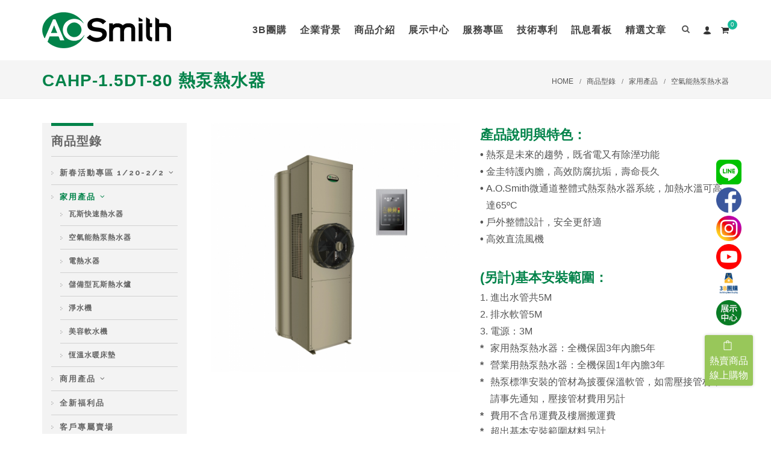

--- FILE ---
content_type: text/html; charset=UTF-8
request_url: https://www.aosmith.com.tw/product/?mode=detail&id=8&type_id=3&top=0
body_size: 72286
content:
<!DOCTYPE html>
<html dir="ltr" lang="zh-Hant-TW">
<head>
<meta http-equiv="content-type" content="text/html; charset=utf-8" />
<title>CAHP-1.5DT-80熱泵熱水器,AO史密斯美國領導品牌推薦-熱水器、熱泵、熱泵熱水器、熱水爐、熱水器推薦｜節能熱泵熱水器，省電超過一半，低碳安全舒適，創造熱水器使用52年奇蹟</title>
<meta name="keywords" content="熱水器,熱水器推薦,熱水爐,熱泵,熱泵熱水器">
<meta name="description" content="AO史密斯－全球最大熱水器品牌，北美最大熱水器、熱水爐、熱泵熱水器製造商，締造145年不朽傳奇，創造熱水器使用52年奇蹟。產品跨家用、商用兩大領域：包括熱泵、熱泵熱水器、熱水爐、熱水器等設備。低碳、安全、舒適，AO史密斯美國熱水器領導品牌，提供您最優良的品質、更完善的服務。">
<meta name="author" content="環球網路有限公司, www.worldnet.tw">
<meta name="copyright" content="環球網路有限公司">
<meta name="distribution" content="global">
<meta name="revisit-after" content="1 days">
<meta name="viewport" content="width=device-width, initial-scale=1" />
<meta name="robots" content="all">
<meta name="og:description" content="AO史密斯－全球最大熱水器品牌，北美最大熱水器、熱水爐、熱泵熱水器製造商，締造145年不朽傳奇，創造熱水器使用52年奇蹟。產品跨家用、商用兩大領域：包括熱泵、熱泵熱水器、熱水爐、熱水器等設備。低碳、安全、舒適，AO史密斯美國熱水器領導品牌，提供您最優良的品質、更完善的服務。" />
<meta property="og:title" content="CAHP-1.5DT-80熱泵熱水器,AO史密斯美國領導品牌推薦-熱水器、熱泵、熱泵熱水器、熱水爐、熱水器推薦｜節能熱泵熱水器，省電超過一半，低碳安全舒適，創造熱水器使用52年奇蹟"/>
<meta property="og:type" content="website"/>
<meta property="og:url" content="https//www.aosmith.com.tw/product/?mode=detail&id=8&type_id=3&top=0"/>
<meta property="og:site_name" content="AO史密斯美國領導品牌推薦-飲水機,淨水器,熱水爐,熱水器,軟水機" />
<link href="https://fonts.googleapis.com/css?family=Lato:300,400,400italic,600,700|Raleway:300,400,500,600,700|Crete+Round:400italic" rel="stylesheet" type="text/css" />
<link rel="stylesheet" href="https://www.aosmith.com.tw/style/website/tf0001cn/css/bootstrap.css" type="text/css" />
<link rel="stylesheet" href="https://www.aosmith.com.tw/style/website/tf0001cn/css/style.css" type="text/css" />
<link rel="stylesheet" href="https://www.aosmith.com.tw/style/website/tf0001cn/css/swiper.css" type="text/css">
<link rel="stylesheet" href="https://www.aosmith.com.tw/style/website/tf0001cn/css/dark.css" type="text/css" />
<link rel="stylesheet" href="/style/website/tf0001cn/css/font-icons.css" type="text/css" />
<link rel="stylesheet" href="https://www.aosmith.com.tw/style/website/tf0001cn/css/animate.css" type="text/css" />
<link rel="stylesheet" href="https://www.aosmith.com.tw/style/website/tf0001cn/css/magnific-popup.css" type="text/css" />
<link rel="stylesheet" href="https://www.aosmith.com.tw/style/website/tf0001cn/css/responsive.css" type="text/css" />
<link rel="stylesheet" href="https://www.aosmith.com.tw/style/website/tf0001cn/css/components/radio-checkbox.css" type="text/css" />
<link href="https://www.aosmith.com.tw/style/website/tf0001cn/css/custom.css" rel="stylesheet" type="text/css">
<meta name="viewport" content="width=device-width, initial-scale=1" />
<!--[if lt IE 9]>
		<script src="https//css3-mediaqueries-js.googlecode.com/svn/trunk/css3-mediaqueries.js"></script>
<![endif]-->
<script type="text/javascript" src="https://code.jquery.com/jquery-1.11.3.js"></script>
<link rel="stylesheet" type="text/css" href="https://www.aosmith.com.tw/library/external/jquery-confirm-master/css/jquery-confirm.css"/>
<script type="text/javascript" src="https://www.aosmith.com.tw/library/external/jquery-confirm-master/js/jquery-confirm.js"></script>


<script>
  (function(i,s,o,g,r,a,m){i['GoogleAnalyticsObject']=r;i[r]=i[r]||function(){
  (i[r].q=i[r].q||[]).push(arguments)},i[r].l=1*new Date();a=s.createElement(o),
  m=s.getElementsByTagName(o)[0];a.async=1;a.src=g;m.parentNode.insertBefore(a,m)
  })(window,document,'script','https://www.google-analytics.com/analytics.js','ga');

  ga('create', 'G-NN1GTGRZ3X', 'auto');
  ga('send', 'pageview');

</script>
		<!-- Google Tag Manager -->
<script>(function(w,d,s,l,i){w[l]=w[l]||[];w[l].push({'gtm.start':
new Date().getTime(),event:'gtm.js'});var f=d.getElementsByTagName(s)[0],
j=d.createElement(s),dl=l!='dataLayer'?'&l='+l:'';j.async=true;j.src=
'https://www.googletagmanager.com/gtm.js?id='+i+dl;f.parentNode.insertBefore(j,f);
})(window,document,'script','dataLayer','GTM-5M7FK57G');</script>
<script>
  window.dataLayer = window.dataLayer || [];
  function gtag(){dataLayer.push(arguments);}
  gtag('js', new Date());

  gtag('config', 'AW-825188024');
</script>
<!-- End Google Tag Manager -->
<meta name="facebook-domain-verification" content="8bs9v44lvubti30nk4
<!-- Facebook Pixel Code -->
<script>
!function(f,b,e,v,n,t,s)
{if(f.fbq)return;n=f.fbq=function(){n.callMethod?
n.callMethod.apply(n,arguments):n.queue.push(arguments)};
if(!f._fbq)f._fbq=n;n.push=n;n.loaded=!0;n.version='2.0';
n.queue=[];t=b.createElement(e);t.async=!0;
t.src=v;s=b.getElementsByTagName(e)[0];
s.parentNode.insertBefore(t,s)}(window, document,'script',
'https://connect.facebook.net/en_US/fbevents.js');
fbq('init', '935795237223255');
fbq('track', 'PageView');
</script>
<noscript><img height="1" width="1" style="display:none"
src="https://www.facebook.com/tr?id=935795237223255&ev=PageView&noscript=1"
/></noscript>
<!-- End Facebook Pixel Code -->
</head>
<body class="stretched no-transition">
<!-- Google tag (gtag.js) -->
<script async src="https://www.googletagmanager.com/gtag/js?id=AW-825188024"></script>
<script>
  window.dataLayer = window.dataLayer || [];
  function gtag(){dataLayer.push(arguments);}
  gtag('js', new Date());

  gtag('config', 'AW-825188024');
</script>
<!-- Google Tag Manager (noscript) -->
<noscript><iframe src="https://www.googletagmanager.com/ns.html?id=GTM-5M7FK57G"
height="0" width="0" style="display:none;visibility:hidden"></iframe></noscript>
<!-- End Google Tag Manager (noscript) --><div id="wrapper" class="clearfix">
<script>
	$(document).ready(function(){
		$("#nav-search").hover(function(){
			$(this).addClass("show")
		});
	})
</script>

<header id="header" class="transparent-header">
	<div id="header-wrap">
		<div class="container full-device-xs clearfix">
			<div id="primary-menu-trigger"><i class="icon-reorder"></i></div>
			<div id="logo"><a href="/" class="logo"><h1><img src="/archive/vda/bG9nb18xOTA4MjcwMjU4MTI=.png" alt="AO史密斯">
	
</h1></a>
				<a href="/" class="mobile-logo"><h1><img src="/archive/vda/bG9nb18xOTA4MDcwMzIyMDA=.png" alt="AO史密斯">
	
</h1></a>
			</div>
			<nav id="primary-menu">
				<ul>
					<div id="nav-search-xs" class="visible-xs visible-sm"> 
						<form name="search_form" id="search_form_2" action="/search/" method="get" onsubmit="return search_formcheck(search_form_2)">
							<div class="input-group divcenter">
								<input name="mode" type="hidden" value="search" />
								<input type="text" name="keyword" class="form-control" value="" placeholder="商品關鍵字搜尋...">
								<div class="input-group-btn">
									<button type="submit" class="button nomargin nopadding nobg"><i class="icon-search3"></i></button>
								</div>
							</div>
						</form>
					</div>
					
										<li ><a  href="https://www.3b.com.tw/"  rel="nofollow"  target="_blank" >
						<div>3B團購</div>
						</a>
														<ul>
									<li><a href="https://www.3b.com.tw/" rel="nofollow" >3B團購 2.0</a></li>
																	</ul>
													</li>
										<li ><a  href="/about_us/"  rel="nofollow"  >
						<div>企業背景</div>
						</a>
						<ul>								<li><a href="/about_us/?parent_id=42" rel="nofollow">品牌故事</a>
																</li>
																<li><a href="/about_us/?parent_id=41" rel="nofollow">品牌大事記</a>
																</li>
																<li><a href="/about_us/?parent_id=46" rel="nofollow">企業文化</a>
																</li>
								</ul>					</li>
										<li class="mega-menu"><a  href="/product/"   >
						<div>商品介紹</div>
						</a>
						<div class="mega-menu-content style-2 clearfix"><ul class="mega-menu-column col-md-12">									<li>
										<div class="fancy-title title-bottom-border">
											<h4>新春活動專區                            1/20-2/2</h4>
										</div>
										<div class="shop product-7 clearfix" data-layout="fitRows">
																		
																		<div class="product clearfix">
										<div class="product-image">
											<div class="image-content">
												<div> <a href="/product/?type_id=35"> <img src="/archive/product_type/thumb/My43Njg4MTcwMDE5NjM=.png" alt="全戶淨軟水"> </a> </div>
											</div>
										</div>
										<div class="product-desc">
											<div class="product-title">
												<h3><a href="/product/?type_id=35">全戶淨軟水</a></h3>
											</div>
										</div>
									</div>
																		<div class="product clearfix">
										<div class="product-image">
											<div class="image-content">
												<div> <a href="/product/?type_id=33"> <img src="/archive/product_type/thumb/Mi43Njg4MTcwMzI1NTA=.png" alt="熱泵熱水器"> </a> </div>
											</div>
										</div>
										<div class="product-desc">
											<div class="product-title">
												<h3><a href="/product/?type_id=33">熱泵熱水器</a></h3>
											</div>
										</div>
									</div>
																		<div class="product clearfix">
										<div class="product-image">
											<div class="image-content">
												<div> <a href="/product/?type_id=32"> <img src="/archive/product_type/thumb/NC43Njg4MTcwNDM4MTU=.png" alt="瓦斯熱水器"> </a> </div>
											</div>
										</div>
										<div class="product-desc">
											<div class="product-title">
												<h3><a href="/product/?type_id=32">瓦斯熱水器</a></h3>
											</div>
										</div>
									</div>
																		<div class="product clearfix">
										<div class="product-image">
											<div class="image-content">
												<div> <a href="/product/?type_id=34"> <img src="/archive/product_type/thumb/NS43Njg4MTcwNTQ2NzU=.png" alt="電熱水器"> </a> </div>
											</div>
										</div>
										<div class="product-desc">
											<div class="product-title">
												<h3><a href="/product/?type_id=34">電熱水器</a></h3>
											</div>
										</div>
									</div>
																			</div>
									</li>
																		<li>
										<div class="fancy-title title-bottom-border">
											<h4>家用產品</h4>
										</div>
										<div class="shop product-7 clearfix" data-layout="fitRows">
																		
																		<div class="product clearfix">
										<div class="product-image">
											<div class="image-content">
												<div> <a href="/product/?type_id=4"> <img src="/archive/product_type/thumb/cmUtRS3nk6bmlq8t5YiG6aGe55Si5ZOB5ZyWMTIwMCZ0aW1lczsxMjAwLjc1OTMwODgwNzQ3NA==.jpg" alt="瓦斯快速熱水器"> </a> </div>
											</div>
										</div>
										<div class="product-desc">
											<div class="product-title">
												<h3><a href="/product/?type_id=4">瓦斯快速熱水器</a></h3>
											</div>
										</div>
									</div>
																		<div class="product clearfix">
										<div class="product-image">
											<div class="image-content">
												<div> <a href="/product/?type_id=3"> <img src="/archive/product_type/thumb/cmUtRS3nhrHms7Ut5YiG6aGe55Si5ZOB5ZyWMTIwMCZ0aW1lczsxMjAwLjc1OTMwODg0ODc1NA==.jpg" alt="空氣能熱泵熱水器"> </a> </div>
											</div>
										</div>
										<div class="product-desc">
											<div class="product-title">
												<h3><a href="/product/?type_id=3">空氣能熱泵熱水器</a></h3>
											</div>
										</div>
									</div>
																		<div class="product clearfix">
										<div class="product-image">
											<div class="image-content">
												<div> <a href="/product/?type_id=5"> <img src="/archive/product_type/thumb/RS3pm7vnhrEt5YiG6aGe55Si5ZOB5ZyWMTIwMCZ0aW1lczsxMjAwK_mdouadvy43NjExODI1MTg3ODc=.jpg" alt="電熱水器"> </a> </div>
											</div>
										</div>
										<div class="product-desc">
											<div class="product-title">
												<h3><a href="/product/?type_id=5">電熱水器</a></h3>
											</div>
										</div>
									</div>
																		<div class="product clearfix">
										<div class="product-image">
											<div class="image-content">
												<div> <a href="/product/?type_id=7"> <img src="/archive/product_type/thumb/RS3nk6bmlq-pjYvniJAt5YiG6aGe55Si5ZOB5ZyWMTIwMCZ0aW1lczsxMjAwLjc1ODg1NjYzNzY2NA==.jpg" alt="儲備型瓦斯熱水爐"> </a> </div>
											</div>
										</div>
										<div class="product-desc">
											<div class="product-title">
												<h3><a href="/product/?type_id=7">儲備型瓦斯熱水爐</a></h3>
											</div>
										</div>
									</div>
																		<div class="product clearfix">
										<div class="product-image">
											<div class="image-content">
												<div> <a href="/product/?type_id=2"> <img src="/archive/product_type/thumb/cmUtRS3mt6jmsLQt5YiG6aGe55Si5ZOB5ZyWMTIwMCZ0aW1lczsxMjAwLjc1OTMwODg4NjExMw==.jpg" alt="淨水機"> </a> </div>
											</div>
										</div>
										<div class="product-desc">
											<div class="product-title">
												<h3><a href="/product/?type_id=2">淨水機</a></h3>
											</div>
										</div>
									</div>
																		<div class="product clearfix">
										<div class="product-image">
											<div class="image-content">
												<div> <a href="/product/?type_id=1"> <img src="/archive/product_type/thumb/RS3ou5-msLQt5YiG6aGe55Si5ZOB5ZyWMTIwMCZ0aW1lczsxMjAwLUFPVy1TNDAwLjc2OTA0ODEzODk0Ng==.jpg" alt="美容軟水機"> </a> </div>
											</div>
										</div>
										<div class="product-desc">
											<div class="product-title">
												<h3><a href="/product/?type_id=1">美容軟水機</a></h3>
											</div>
										</div>
									</div>
																		<div class="product clearfix">
										<div class="product-image">
											<div class="image-content">
												<div> <a href="/product/?type_id=6"> <img src="/archive/product_type/thumb/RS3msLTmmpYt5YiG6aGe55Si5ZOB5ZyWMTIwMCZ0aW1lczsxMjAwLjc1ODg1NjcwMDk1OQ==.jpg" alt="恆溫水暖床墊"> </a> </div>
											</div>
										</div>
										<div class="product-desc">
											<div class="product-title">
												<h3><a href="/product/?type_id=6">恆溫水暖床墊</a></h3>
											</div>
										</div>
									</div>
																			</div>
									</li>
																		<li>
										<div class="fancy-title title-bottom-border">
											<h4>商用產品</h4>
										</div>
										<div class="shop product-7 clearfix" data-layout="fitRows">
																		
																		<div class="product clearfix">
										<div class="product-image">
											<div class="image-content">
												<div> <a href="/product/?type_id=9"> <img src="/archive/product_type/thumb/RS3llYbnlKgt55Om5pavLeWIhumhnueUouWTgeWcljEyMDAmdGltZXM7MTIwMC43NTg4NjM2NTM1NDM=.jpg" alt="商業用瓦斯熱水爐"> </a> </div>
											</div>
										</div>
										<div class="product-desc">
											<div class="product-title">
												<h3><a href="/product/?type_id=9">商業用瓦斯熱水爐</a></h3>
											</div>
										</div>
									</div>
																		<div class="product clearfix">
										<div class="product-image">
											<div class="image-content">
												<div> <a href="/product/?type_id=8"> <img src="/archive/product_type/thumb/RS3llYbnlKgt6Zu754axLeWIhumhnueUouWTgeWcljEyMDAmdGltZXM7MTIwMC43NTg4NjM2OTAxMjQ=.jpg" alt="商業用電熱水器"> </a> </div>
											</div>
										</div>
										<div class="product-desc">
											<div class="product-title">
												<h3><a href="/product/?type_id=8">商業用電熱水器</a></h3>
											</div>
										</div>
									</div>
																		<div class="product clearfix">
										<div class="product-image">
											<div class="image-content">
												<div> <a href="/product/?type_id=10"> <img src="/archive/product_type/thumb/RS3llYbnlKgt5p_05rK5LeWIhumhnueUouWTgeWcljEyMDAmdGltZXM7MTIwMC43NTg4NjM3MTU0NTM=.jpg" alt="商業用柴油熱水爐"> </a> </div>
											</div>
										</div>
										<div class="product-desc">
											<div class="product-title">
												<h3><a href="/product/?type_id=10">商業用柴油熱水爐</a></h3>
											</div>
										</div>
									</div>
																			</div>
									</li>
																		
																		
																		
									</ul></div>					</li>
										<li ><a  href="/showroom/"  rel="nofollow"  >
						<div>展示中心</div>
						</a>
						<ul>								<li><a href="/showroom/?parent_id=18" rel="nofollow">全台展示中心服務據點</a>
																</li>
																<li><a href="/showroom/?parent_id=66" rel="nofollow">全台核心經銷商</a>
																</li>
																<li><a href="/showroom/?parent_id=57" rel="nofollow">全台經銷商服務據點</a>
																</li>
																<li><a href="/showroom/?parent_id=64" rel="nofollow">台北展示中心服務據點</a>
																</li>
																<li><a href="/showroom/?parent_id=50" rel="nofollow">新北展示中心服務據點</a>
																</li>
																<li><a href="/showroom/?parent_id=51" rel="nofollow">桃園展示中心服務據點</a>
																</li>
																<li><a href="/showroom/?parent_id=53" rel="nofollow">台中展示中心服務據點</a>
																</li>
																<li><a href="/showroom/?parent_id=54" rel="nofollow">台南展示中心服務據點</a>
																</li>
																<li><a href="/showroom/?parent_id=65" rel="nofollow">高雄展示中心服務據點</a>
																</li>
																<li><a href="/showroom/?parent_id=55" rel="nofollow">花蓮展示中心服務據點</a>
																</li>
																<li><a href="/showroom/?parent_id=52" rel="nofollow">宜蘭展示中心服務據點</a>
																</li>
								</ul>					</li>
										<li ><a  href="/service/"  rel="nofollow"  >
						<div>服務專區</div>
						</a>
						<ul>								<li><a href="/service/?parent_id=17" rel="nofollow">安檢保養預約</a>
																</li>
																<li><a href="/service/?parent_id=15" rel="nofollow">線上維修申請</a>
																</li>
																<li><a href="/service/?parent_id=16" rel="nofollow">產品及各零件之保固期</a>
																</li>
																<li><a href="/service/?parent_id=14" rel="nofollow">聯絡我們</a>
																</li>
								</ul>					</li>
										<li ><a  href="/patent/"  rel="nofollow"  >
						<div>技術專利</div>
						</a>
						<ul>								<li><a href="/patent/?parent_id=19" rel="nofollow">金圭特護內膽</a>
																</li>
																<li><a href="/patent/?parent_id=43" rel="nofollow">一氧化碳安全防護系統專利</a>
																</li>
																<li><a href="/patent/?parent_id=44" rel="nofollow">反滲透技術專利</a>
																</li>
																<li><a href="/patent/?parent_id=49" rel="nofollow">常見問題及解決方案</a>
																</li>
								</ul>					</li>
										<li ><a  href="/news/"   >
						<div>訊息看板</div>
						</a>
											</li>
										<li><a href="https://blog.aosmith.com.tw/" target="_blank"><div>精選文章</div></a></li>
				</ul>

								
				<div id="top-cart-block">
					<div id="top-cart">
						<a href="#" id="top-cart-trigger"><i class="icon-shopping-cart"></i><span id="shopping_amount">0</span></a>
						<div class="top-cart-content" id="shopping_cart_item">
							
<div class="top-cart-title">
	<h4>您的購物清單 </h4>
</div>
<div class="top-cart-items">
	
		
</div>

<div class="top-cart-action clearfix"> 

	<span class="fleft top-checkout-price">
		</span>
	
	<input class="button button-3d button-small nomargin fright" onclick="location.href='/shopping/';" value="查看購物車">
</div>
						</div>
					</div>
				</div>
				
				<div id="top-account">
					<a href="/user/"><i class="icon-user"></i></a>
				</div>
				
				<script>
				function search_formcheck( search_form ) {
					if ( search_form.keyword.value=='' ) {
						$.alert({
							title: '請輸入關鍵字',
							content: '',
							buttons: {
										confirm: {
											text: 'OK',
											action: function () {
											}
										}
									},
							theme: 'material',
							closeIcon: true			
						});
					} else {
						return true;
					}
					
					return false;
				}
				</script>
				
				<div id="nav-search" class="hidden-xs hidden-sm"> 

					<form name="search_form" id="search_form_1" action="/search/" method="get" onsubmit="return search_formcheck(search_form_1)">
						<input name="mode" type="hidden" value="search" />
						<input type="text" name="keyword" class="form-control" value="" placeholder="商品關鍵字搜尋...">
						<button type="submit" class="button nomargin nopadding nobg"><i class="icon-search3"></i></button>
					</form>
				</div>
				
							</nav>
		</div>
	</div>
</header>
<script>fbq('track', 'ViewContent', { value: 151800, currency: 'TWD' });</script><script type="text/javascript">

function arrival_notice() 
{
	var is_short = $( 'select#product_spec option:selected' ).attr('is_short'); 

	if ( is_short=='yes' ) {
		$( 'button#arrival_notice_button' ).show();
	} else {
		$( 'button#arrival_notice_button' ).hide();
	}
}

function add_to_cart() 
{
	var spec_id	=	$( 'select#product_spec' ).val(); 
	if ( !spec_id ) {			spec_id	=	$( 'input#product_spec' ).val(); 
	}
	
	if ( !spec_id ) { 
		alert('請選擇一項規格');
		return; 
	}
			
	var qty	=	$( 'input#qty' ).val(); 
	if ( !qty ) {	
		qty	=	$( 'select#qty' ).val(); 
	}
	if ( !qty ) {	
		alert('請選擇數量');
		return;
	}

	var price	=	$( 'select#product_spec option:selected' ).attr('price'); 
	if ( !price ) {			price	=	$( 'input#product_spec' ).attr('price');
	}

	var is_success = false;

	var add_id_list = get_checked_value('add_id[]');

		$.ajax({
		url		: '/shopping/ajax.php',
		type	: 'POST',
		data	: { mode : 'add_cart', spec_id: spec_id, qty: qty, add_id_list: add_id_list },
		async	: false,
		dataType: 'json',
		success: function(data) {
					if ( data.status=='success' ) {
						
						is_success = true;

												fbq('track', 'AddToCart', {
						content_ids: ['&lt;!-- Meta Pixel Code --&gt; &lt;script&gt; !function(f,b,e,v,n,t,s) {if(f.fbq)return;n=f.fbq=function(){n.callMethod? n.callMethod.apply(n,arguments):n.queue.push(arguments)}; if(!f._fbq)f._fbq=n;n.push=n;n.loaded=!0;n.version=&#039;2.0&#039;; n.queue=[];t=b.createElement(e);t.async=!0; t.src=v;s=b.getElementsByTagName(e)[0]; s.parentNode.insertBefore(t,s)}(window, document,&#039;script&#039;, &#039;https://connect.facebook.net/en_US/fbevents.js&#039;); fbq(&#039;init&#039;, &#039;894063568935790&#039;); fbq(&#039;track&#039;, &#039;PageView&#039;); &lt;/script&gt; &lt;noscript&gt;&lt;img height=&quot;1&quot; width=&quot;1&quot; style=&quot;display:none&quot; src=&quot;https://www.facebook.com/tr?id=894063568935790&amp;ev=PageView&amp;noscript=1&quot; /&gt;&lt;/noscript&gt; &lt;!-- End Meta Pixel Code --&gt;'],
						content_type: 'product',
						value: price,
						currency: 'TWD'
						});
						
												$( 'span#shopping_amount' ).html( data.main_qty );

												refresh_cart_item();
						
												$.confirm({
						title: 		'',
						content: 	data.message,
						buttons: 	{
										confirm: {
											text: 		'我要結帳',
											btnClass: 	'btn-blue',
											keys: 		['enter', 'shift'],
											action: 	function(){
															location.href='/shopping/?mode=checkout_sign_in';
														}
										},
										cancel: {
											text: '繼續購物',
											action: function(){
												//$.alert('Something else?');
											}
										}
									}
						});

											} else {
						$.alert({
							title: '',
							content: data.message,
						});
											}
					}
	});
	
}


function add_to_arrival_notice( product_id, product_type_id ) 
{
	if ( !product_id ) {	
		alert( 'Product id error.' );
		return;
	}

	product_type_id = ntz(product_type_id);

	var spec_id	=	$( 'select#product_spec' ).val(); 
	if ( !spec_id ) {			spec_id	=	$( 'input#product_spec' ).val(); 
	}
	spec_id = ntz(spec_id);

    $.confirm({
        title: '貨到通知',
        content: '' +
        '<form action="" class="formName">' +
        '<div class="form-group">' +
        '<label>請留下您的聯絡資訊</label>' +
        '<input type="text" placeholder="您的名稱" class="name form-control" value="" required />' +
        '<input type="text" placeholder="E-mail" class="email form-control" value="" required />' +
        '</div>' +
        '</form>',
        buttons: {
            formSubmit: {
                text: '送出',
                btnClass: 'btn-blue',
                action: function () {
                    var name = this.$content.find('.name').val();
                    var email = this.$content.find('.email').val();
                    if(!name){
                        $.alert('請輸入您的名稱');
                        return false;
                    }
                    if(!email){
                        $.alert('請輸入您的E-mail');
                        return false;
                    }
					
                    $.ajax({
						url		: 	'/shopping/ajax.php',
						type	: 	'POST',
						data	: 	{ mode : 'add_to_arrival_notice', name: name, email: email, product_id: product_id, product_type_id: product_type_id, spec_id: spec_id },
						async	: 	false,
						dataType: 	'json',
						success	:	function( data ) {
										$.alert( data.message );
									},
						error	: 	function( data ) {
										$.alert( '很抱歉，發生錯誤' );
									}
					});
                }
            },
            cancel: {
                text: '關閉',
				action: function () {
                //close
				}
            },
        },
        onContentReady: function () {
            // bind to events
            var jc = this;
            this.$content.find('form').on('submit', function (e) {
                // if the user submits the form by pressing enter in the field.
                e.preventDefault();
                jc.$$formSubmit.trigger('click'); // reference the button and click it
            });
        }
    });
	
		
}


function refresh_cart_item()
{
	$.ajax({
		url		:	'/shopping/ajax.php',
		type	:	'POST',
		data	: { mode: 'refresh_cart_item', style: 'tf0001' },
		async	:	true,
		dataType: 	'html',
		success	:	function(data) {
						$( 'div#shopping_cart_item' ).html( data );
					},
		error	: 	function(data) {
						alert( 'error' );
					}
	});
}


function add_to_wish(product_id, price)
{
	if ( $( 'a#wish_'+product_id ).attr('class')=='' ) {
		var mode = 'ajax_add';
	} else {
		var mode = 'ajax_del';
	}
	
	$.ajax({
		url		:	'/product/wish.php',
		type	:	'POST',
		data	:	{ mode : mode, product_id: product_id },
		async	:	true,
		dataType: 	'json',
		success	:	function(data) {
						//alert( data.message );
						if ( data.status=='success' ) {
							if ( mode=='ajax_add' ) {
								$( 'a#wish_'+product_id ).addClass('checked');

																fbq('track', 'AddToWishlist', {
								content_ids: ['&lt;!-- Meta Pixel Code --&gt; &lt;script&gt; !function(f,b,e,v,n,t,s) {if(f.fbq)return;n=f.fbq=function(){n.callMethod? n.callMethod.apply(n,arguments):n.queue.push(arguments)}; if(!f._fbq)f._fbq=n;n.push=n;n.loaded=!0;n.version=&#039;2.0&#039;; n.queue=[];t=b.createElement(e);t.async=!0; t.src=v;s=b.getElementsByTagName(e)[0]; s.parentNode.insertBefore(t,s)}(window, document,&#039;script&#039;, &#039;https://connect.facebook.net/en_US/fbevents.js&#039;); fbq(&#039;init&#039;, &#039;894063568935790&#039;); fbq(&#039;track&#039;, &#039;PageView&#039;); &lt;/script&gt; &lt;noscript&gt;&lt;img height=&quot;1&quot; width=&quot;1&quot; style=&quot;display:none&quot; src=&quot;https://www.facebook.com/tr?id=894063568935790&amp;ev=PageView&amp;noscript=1&quot; /&gt;&lt;/noscript&gt; &lt;!-- End Meta Pixel Code --&gt;'],
								content_type: 'product',
								value: price,
								currency: 'TWD'
								});
																
							}
							if ( mode=='ajax_del' ) {
								$( 'a#wish_'+product_id ).removeClass('checked');
							}
						}
					},
		error	: 	function(data) {
						alert( data.message );
					}
	});
}

function delete_wish(product_id, product_name)
{
	if ( confirm ('確定刪除 '+product_name+' 嗎？') ) {　
		$.ajax({
			url		:	'/product/wish.php',
			type	:	'POST',
			data	:	{ mode : 'ajax_del', product_id: product_id },
			async	:	true,
			dataType: 	'json',
			success	:	function(data) {
							//alert( data.message );
							if ( data.status=='success' ) {
								window.location = './wish.php'; 
							}
						},
			error	: 	function(data) {
							alert( data.message );
						}
		});
	}
}

function qty_minus() {
	var qty = $( 'input#qty' ).val();
	qty = parseInt(qty)-1;
	if ( qty<1 ) qty=1;
	$( 'input#qty' ).val(qty);
}

function qty_plus() {
	var qty = $( 'input#qty' ).val();
	qty = parseInt(qty)+1;
		$( 'input#qty' ).val(qty);
}

function renew_price(opt)
{
	document.getElementById("price_selling").innerHTML	= number_format(product_spec.options[opt].getAttribute("price"));
		document.getElementById("price_list").innerHTML 	= number_format(product_spec.options[opt].getAttribute("price_list"));
	}

function favority() {
	var title	=	'CAHP-1.5DT-80&lt;br&gt;熱泵熱水器 - AO史密斯美國領導品牌推薦-飲水機,淨水器,熱水爐,熱水器,軟水機'; 
	var url		=	'http://www.aosmith.com.tw/product/?mode=detail&id=8&type_id=3&top=0'; 
	if (window.sidebar) {
		window.sidebar.addPanel(title, url,""); 	//	Mozilla Firefox Bookmark  
	} else if ( window.external ) {
		window.external.AddFavorite( url, title);	//	IE Favorite
	} else if (window.opera && window.print) {
		//	Opera Hotlist  
		return true;
	}
} 

function number_format(num) {
    return num.toString().replace(/(\d)(?=(\d{3})+(?!\d))/g, "$1,")
}

function ntz(i) 
{
	if ( isNaN(i) ) {
		return 0;
	} else { 
		return parseInt(i);
	}
}

function get_checked_value(check_box)
{
	return $('input:checkbox:checked[name="'+check_box+'"]').map(function() { return $(this).val(); })
	.get().join(',');
}


</script>
<script>
</script>

<section id="page-title">
	<div class="container clearfix">
		<h1>
			CAHP-1.5DT-80 熱泵熱水器		</h1>
		<ol class="breadcrumb">
			
<div id="path">
       <a href="/index.php"> 
  HOME  </a>
    <span id="path_divider"></span>       <a href="index.php"> 
  商品型錄  </a>
    <span id="path_divider"></span>       <a href="index.php?type_id=12&top=0"> 
  家用產品  </a>
    <span id="path_divider"></span>       <a href="index.php?type_id=3&top=0"> 
  空氣能熱泵熱水器  </a>
      </div>
		</ol>
	</div>
</section>
<section id="content">
	<div class="content-wrap">
		<div class="container clearfix">
			<div class="postcontent nobottommargin clearfix col_last">
				<div class="single-product">
					<div class="product">
						<div class="col_half">
							<div class="product-image">
								<div class="fslider" data-thumbs="true">
									<div class="flexslider">
										<div class="slider-wrap" data-lightbox="gallery">
																					<div  data-thumb="/archive/product/thumb/Q0FIUOWVhuWTgeS4u_WcljEwMDAmdGltZXM7MTAwMC43NTU3Njg3ODg5MjM=.jpg"><a href="/archive/product/normal/Q0FIUOWVhuWTgeS4u_WcljEwMDAmdGltZXM7MTAwMC43NTU3Njg3ODg5MjM=.jpg" data-lightbox="gallery-item"><img src="/archive/product/normal/Q0FIUOWVhuWTgeS4u_WcljEwMDAmdGltZXM7MTAwMC43NTU3Njg3ODg5MjM=.jpg" /></a></div>
																				</div>
									</div>
								</div>
							</div>
							
						</div>
						<div class="col_half col_last product-desc">
						
													
							
														<div class="clear"></div>
							<table>
	<tbody>
		<tr>
			<td colspan="2">
			<p><span style="color:#02834a;"><strong style="font-size: 22px;">產品說明與特色：</strong></span></p>
			</td>
		</tr>
		<tr>
			<td style="vertical-align: top;">
			<p><span style="font-size:16px;"><strong>&bull;</strong>&nbsp;</span></p>
			</td>
			<td style="vertical-align: top;">
			<p><span style="font-size:16px;">熱泵是未來的趨勢，既省電又有除溼功能</span></p>
			</td>
		</tr>
		<tr>
			<td style="vertical-align: top;">
			<p><span style="font-size:16px;"><strong>&bull;</strong></span><span style="font-size: 16px;">&nbsp;</span></p>
			</td>
			<td style="vertical-align: top;">
			<p><span style="font-size: 16px;">金圭特護內膽，高效防腐抗垢，壽命長久</span></p>
			</td>
		</tr>
		<tr>
			<td style="vertical-align: top;">
			<p><span style="font-size:16px;"><strong>&bull;</strong>&nbsp;</span></p>
			</td>
			<td style="vertical-align: top;">
			<p><span style="font-size: 16px;">A.O.Smith微通道整體式熱泵熱水器系統，加熱水溫可高達65&ordm;C</span></p>
			</td>
		</tr>
		<tr>
			<td style="vertical-align: top;">
			<p><span style="font-size:16px;"><strong>&bull;</strong>&nbsp;</span></p>
			</td>
			<td style="vertical-align: top;">
			<p><span style="font-size: 16px;">戶外整體設計，安全更舒適</span></p>
			</td>
		</tr>
		<tr>
			<td style="vertical-align: top;">
			<p><strong style="font-size: 16px;">&bull;</strong><span style="font-size: 16px;">&nbsp;</span></p>
			</td>
			<td style="vertical-align: top;">
			<p><span style="font-size: 16px;">高效直流風機</span></p>
			</td>
		</tr>
	</tbody>
</table>

<table>
	<tbody>
		<tr>
			<td colspan="2">
			<p><strong style="color: rgb(2, 131, 74); font-size: 22px;">(另計)</strong><span style="color:#02834a;"><strong style="font-size: 22px;">基本安裝範圍：</strong></span></p>
			</td>
		</tr>
		<tr>
			<td style="vertical-align: top;">
			<p><span style="font-size:16px;">1.&nbsp;</span></p>
			</td>
			<td style="vertical-align: top;">
			<p><span style="font-size:16px;">進出水管共5M</span></p>
			</td>
		</tr>
		<tr>
			<td style="vertical-align: top;">
			<p><span style="font-size:16px;">2.&nbsp;</span></p>
			</td>
			<td style="vertical-align: top;">
			<p><span style="font-size:16px;">排水軟管5M</span></p>
			</td>
		</tr>
		<tr>
			<td style="vertical-align: top;">
			<p><span style="font-size:16px;">3.&nbsp;</span></p>
			</td>
			<td style="vertical-align: top;">
			<p><span style="font-size: 16px;">電源：3M</span></p>
			</td>
		</tr>
		<tr>
			<td style="vertical-align: top;">
			<p><span style="font-size:16px;"><strong>*</strong>&nbsp;</span></p>
			</td>
			<td>
			<p><span style="font-size:16px;">家用熱泵熱水器：全機保固3年內膽5年</span></p>
			</td>
		</tr>
		<tr>
			<td style="vertical-align: top;">
			<p><span style="font-size:16px;"><strong>*</strong>&nbsp;</span></p>
			</td>
			<td style="vertical-align: top;">
			<p><span style="font-size: 16px;">營業用熱泵熱水器：全機保固1年內膽3年</span></p>
			</td>
		</tr>
		<tr>
			<td style="vertical-align: top;">
			<p><span style="font-size:16px;"><strong>*</strong>&nbsp;</span></p>
			</td>
			<td style="vertical-align: top;">
			<p><span style="font-size: 16px;">熱泵標準安裝的管材為披覆保溫軟管，如需壓接管材，請事先通知，壓接管材費用另計</span></p>
			</td>
		</tr>
		<tr>
			<td style="vertical-align: top;">
			<p><span style="font-size:16px;"><strong>*</strong>&nbsp;</span></p>
			</td>
			<td style="vertical-align: top;">
			<p><span style="font-size: 16px;">費用不含吊運費及樓層搬運費</span></p>
			</td>
		</tr>
		<tr>
			<td style="vertical-align: top;"><span style="font-size:16px;"><strong>*</strong></span></td>
			<td style="vertical-align: top;"><span style="font-size: 16px;">超出基本安裝範圍材料另計</span></td>
		</tr>
	</tbody>
</table>
														
														<div class="product-price">
																<ins>
								售價								: <span id="price_selling">
								151,800								</span> </ins>
																
																<del>								定價								: <span id="price_list">
								151,800								</span>
								</del>																
							</div>
														
														<div class="clear"></div>
							
							<form class="cart nobottommargin clearfix" method="post" enctype='multipart/form-data'>
								<div id="product_detail_spec">
																	<input type="hidden" value="9" id="product_spec" name="product_spec" price="151800" />
																											</div>
								
																								<div class="quantity clearfix">
									<input type="button" value="-" class="minus" onClick="qty_minus()">
									<input type="text" step="1" min="1" id="qty" name="qty" value="1" title="Qty" class="qty" size="4" />
									<input type="button" value="+" class="plus" onClick="qty_plus()">
								</div>
								
								<button type="button" class="add-to-cart button nomargin" onclick="add_to_cart()">
								加入購物車								</button>
								
																
																
																<div id="addition" class="topmargin-sm bottommargin-sm">
								<h4 style="margin-bottom: 10px;">加購</h4>
								
									<table class="table nobottommargin" border="0" cellpadding="0" cellspacing="0">
										<tbody>
																						<tr>
												<td width="30"><input type="checkbox" name="add_id[]" class="form-check-input" id="add_id_398" value="398"></td>
												<td width="60"><img src="https://www.aosmith.com.tw/image/default/no_img_thumb.png" height="40" /></td>
												<td><b>CAHP-80/120 熱泵熱水器 基本安裝費</b></td>
												<td align="right" nowrap="nowrap"><b class="color">8,300</b> 元</td>
											</tr>
																					</tbody>
									</table>
								</div>
																
							</form>
							
														<a href="/download/?mode=dl&id=20"><img src="/archive/images/pdf(1).png" /></a>&nbsp; <a href="/download/?mode=dl&id=20"><span style="font-size: 16px;">說明書下載</span></a><br>
														
							<!-- Product Single - Share
									============================================= -->
							<div class="si-share noborder clearfix">
																								
																
																																
							</div>
							<!-- Product Single - Share End -->
						</div>
												<div class="col_full nobottommargin">
							<div class="tabs clearfix nobottommargin" id="tab-1">
																<div class="tab-container">
									<div class="tab-content clearfix" id="tabs-1">
										<div class="hidden-xs clearfix">
<div class="row">
<div class="col-sm-6">
<p><iframe allow="accelerometer; autoplay; encrypted-media; gyroscope; picture-in-picture" allowfullscreen="" frameborder="0" scrolling="no" src="https://www.youtube.com/embed/l3_TciuvveA"></iframe></p>

<p>&nbsp;</p>
</div>

<div class="col-sm-6">
<p><iframe allow="accelerometer; autoplay; encrypted-media; gyroscope; picture-in-picture" allowfullscreen="" frameborder="0" scrolling="no" src="https://www.youtube.com/embed/Ww9AKGmsBOI"></iframe><br />
&nbsp;</p>
</div>
</div>

<div class="row">
<div class="col-sm-6">
<p><iframe allow="accelerometer; autoplay; encrypted-media; gyroscope; picture-in-picture" allowfullscreen="" frameborder="0" scrolling="no" src="https://www.youtube.com/embed/f59XTe99iPw"></iframe></p>
</div>

<div class="col-sm-6">
<p><iframe allow="accelerometer; autoplay; encrypted-media; gyroscope; picture-in-picture" allowfullscreen="" frameborder="0" scrolling="no" src="https://www.youtube.com/embed/_IBKqHdnaI4"></iframe></p>
</div>
</div>

<p><br />
<span style="font-size:12px;">*影片僅供參考，購買設備以該熱泵熱水器型號為主</span><br />
&nbsp;</p>
</div>

<div class="visible-xs clearfix">
<div class="row">
<div class="col-sm-3">
<p><iframe allow="accelerometer; autoplay; encrypted-media; gyroscope; picture-in-picture" allowfullscreen="" frameborder="0" scrolling="no" src="https://www.youtube.com/embed/l3_TciuvveA"></iframe></p>
</div>

<div class="col-sm-3">
<p><iframe allow="accelerometer; autoplay; encrypted-media; gyroscope; picture-in-picture" allowfullscreen="" frameborder="0" scrolling="no" src="https://www.youtube.com/embed/Ww9AKGmsBOI"></iframe></p>
</div>

<div class="col-sm-3">
<p><iframe allow="accelerometer; autoplay; encrypted-media; gyroscope; picture-in-picture" allowfullscreen="" frameborder="0" scrolling="no" src="https://www.youtube.com/embed/f59XTe99iPw"></iframe></p>
</div>

<div class="col-sm-3">
<p><iframe allow="accelerometer; autoplay; encrypted-media; gyroscope; picture-in-picture" allowfullscreen="" frameborder="0" scrolling="no" src="https://www.youtube.com/embed/_IBKqHdnaI4"></iframe></p>
</div>
</div>

<p><br />
<span style="font-size:12px;">*影片僅供參考，購買設備以該熱泵熱水器型號為主</span></p>

<p><span style="color: rgb(2, 131, 74); white-space-collapse: preserve;">熱泵節能　省電超過一半</span></p>
</div>

<p><img alt="" src="/archive/images/0(5).jpg" style="font-size: 12px;" /></p>

<p><span style="font-size: 16px;">A.O.史密斯熱泵熱水器以環保冷媒為介質，利用逆卡諾循環原理，使空氣中的熱能和壓縮機做功產生的熱能轉移至水中，並通過冷媒的持續循環，熱泵不斷吸收空氣中的熱能，源源不斷地製取熱水。</span></p>

<p><img alt="" src="/archive/images/EHPT-1.jpg" /></p>

<table width="100%">
	<tbody>
		<tr>
			<td style="vertical-align: center;background-color:#ebfbf1;">
			<p><span style="font-size:22px;"><strong><span style="color:#02834a;"><span style="height: 60px;">熱泵科技&nbsp; 運轉費用可節省至四倍</span></span></strong></span></p>
			</td>
		</tr>
	</tbody>
</table>

<p><img alt="" src="/archive/images/2019-8-14%20%E4%B8%8B%E5%8D%88%2001-45-35.jpg" /></p>

<p><span style="font-size: 16px;">A.O.史密斯Hybrid超節能熱泵充分利用空氣中的大量熱能，提供數倍於所消耗能的熱量，相比電熱水器和燃氣熱水器，運轉費用可節省60%~70%，輕鬆收回投資成本。</span></p>

<div class="hidden-xs clearfix">
<h2><span style="color:#02834a;">低碳、安全、舒適　多方位的美國熱水專家</span></h2>
</div>

<div class="visible-xs clearfix">
<h2><span style="color:#02834a;">低碳、安全、舒適<br />
多方位的美國熱水專家</span></h2>
</div>

<table width="100%">
	<tbody>
		<tr>
			<td style="vertical-align: center;background-color:#ebfbf1;">
			<p><span style="font-size:22px;"><strong><span style="color:#02834a;"><span style="height: 60px;">節能先進技術</span></span></strong></span></p>
			</td>
		</tr>
	</tbody>
</table>

<div class="row">
<div class="col-sm-4">
<p><img alt="" src="/archive/images/%E9%AB%98%E8%83%BD%E6%95%88(1).png" style="font-size: 16px; width: 50px; height: 50px;" /><span style="font-size:16px;">　COP3.8，省電72%</span></p>
</div>

<div class="col-sm-4">
<p><img alt="" src="/archive/images/%E5%BE%AE%E9%80%9A%E9%81%93(1).png" style="font-size: 16px; width: 50px; height: 50px;" /><span style="font-size:16px;">　微通道熱泵系統</span></p>
</div>

<div class="col-sm-4">
<p><img alt="" src="/archive/images/%E9%9B%99%E8%83%BD%E5%8A%A0%E7%86%B1(1).png" style="font-size: 16px; width: 50px; height: 50px;" /><span style="font-size: 16px;">　雙能加熱</span></p>
</div>
</div>

<p>&nbsp;</p>

<div class="row">
<div class="col-sm-4">
<p><img alt="" src="/archive/images/360%E5%BA%A6.png" style="font-size: 16px; width: 50px; height: 50px;" /><span style="font-size: 16px;">　360度立體保溫</span></p>
</div>

<div class="col-sm-4">
<p><img alt="" src="/archive/images/%E5%8A%A0%E5%8E%9A.png" style="font-size: 16px; width: 50px; height: 50px;" /><span style="font-size: 16px;">　加厚保溫層</span></p>
</div>

<div class="col-sm-4">
<p><img alt="" src="/archive/images/%E5%B3%B0%E8%B0%B7.png" style="font-size: 16px; width: 50px; height: 50px;" /><span style="font-size: 16px;">　峰谷節能</span></p>
</div>
</div>

<p>&nbsp;</p>

<div class="row">
<div class="col-sm-4">
<p><span style="font-size: 16px;"><img alt="" src="/archive/images/%E9%A0%90%E7%B4%84%E5%8A%A0%E7%86%B1.png" style="width: 50px; height: 50px;" />　預約加熱，使用更隨心</span></p>
</div>

<div class="col-sm-4">
<p><img alt="" src="/archive/images/%E5%8D%B3%E6%99%82%E5%8A%A0%E7%86%B1.png" style="font-size: 16px; width: 50px; height: 50px;" /><span style="font-size: 16px;">　即時加熱，使用更智能</span></p>
</div>

<div class="col-sm-4">
<p><img alt="" src="/archive/images/%E8%87%AA%E5%8B%95%E4%BC%91%E7%9C%A0(1).png" style="font-size: 16px; width: 50px; height: 50px;" /><span style="font-size: 16px;">　控制器自動休眠</span></p>
</div>
</div>

<p>&nbsp;</p>

<div class="row">
<div class="col-sm-4">
<p><img alt="" src="/archive/images/%E4%BD%8E%E4%BD%8D%E5%8A%A0%E7%86%B1.png" style="font-size: 16px; width: 50px; height: 50px;" /><span style="font-size: 16px;">　低位加熱節能</span></p>
</div>

<div class="col-sm-4">
<p><img alt="" src="/archive/images/%E4%BD%8E%E6%B7%B7%E5%90%88%E6%AF%94.png" style="font-size: 16px; width: 50px; height: 50px;" /><span style="font-size: 16px;">　低混合比節能</span></p>
</div>
</div>

<p>&nbsp;</p>

<table width="100%">
	<tbody>
		<tr>
			<td style="vertical-align: center;background-color:#ebfbf1;">
			<p><span style="font-size:22px;"><strong><span style="color:#02834a;"><span style="height: 60px;">舒適熱水科技</span></span></strong></span></p>
			</td>
		</tr>
	</tbody>
</table>

<div class="row">
<div class="col-sm-4">
<div class="hidden-xs clearfix">
<p><img alt="" src="/archive/images/%E7%86%B1%E6%B3%B5%E5%8A%A0%E7%86%B1(1).png" style="font-size: 16px; width: 50px; height: 50px; float: left;" /><span style="font-size: 16px;">　熱泵加熱可高達65&deg;C<br />
　享多30%的源源熱水</span></p>
</div>

<div class="visible-xs clearfix">
<p><img alt="" src="/archive/images/%E7%86%B1%E6%B3%B5%E5%8A%A0%E7%86%B1.png" style="font-size: 16px; width: 50px; height: 50px; float: left;" /><span style="font-size: 16px;">　熱泵加熱可高達65&deg;C</span><br />
<span style="font-size: 16px;">　享多30%的源源熱水</span></p>
</div>
</div>

<div class="col-sm-4">
<div class="hidden-xs clearfix">
<p><img alt="" src="/archive/images/%E6%96%B7%E9%9B%BB%E8%A8%98%E6%86%B6.png" style="font-size: 16px; width: 50px; height: 50px;" /><span style="font-size: 16px;">　斷電記憶，避免重設</span></p>
</div>

<div class="visible-xs clearfix">
<p><img alt="" src="/archive/images/%E6%96%B7%E9%9B%BB%E8%A8%98%E6%86%B6.png" style="font-size: 16px; width: 50px; height: 50px; float: left;" /><span style="font-size: 16px;">　斷電記憶<br />
　避免重設</span></p>
</div>
</div>
</div>

<p>&nbsp;</p>

<table width="100%">
	<tbody>
		<tr>
			<td style="vertical-align: center;background-color:#ebfbf1;">
			<p><span style="font-size:22px;"><strong><span style="color:#02834a;"><span style="height: 60px;">52年使用奇蹟，品質卓越至臻</span></span></strong></span></p>
			</td>
		</tr>
	</tbody>
</table>

<div class="row">
<div class="col-sm-4">
<p><span style="font-size: 16px;"><img alt="" src="/archive/images/HPW%20icon_10.png" style="width: 50px; height: 50px; float: left;" />　金圭特護內膽<br />
　五年免費保固</span></p>
</div>

<div class="col-sm-4">
<p><img alt="" src="/archive/images/%E5%9C%AD.png" style="font-size: 16px; width: 50px; height: 50px;" /><span style="font-size: 16px;">　金圭特護加熱棒</span></p>
</div>

<div class="col-sm-4">
<p><img alt="" src="/archive/images/%E6%99%BA%E8%83%BD%E9%99%A4%E9%9C%9C.png" style="width: 50px; height: 50px; float: left;" /><span style="font-size: 16px;">&nbsp; &nbsp; 智能除霜系統<br />
　低溫運轉穩定可靠</span></p>
</div>
</div>

<p>&nbsp;</p>

<table width="100%">
	<tbody>
		<tr>
			<td style="vertical-align: center;background-color:#ebfbf1;">
			<p><span style="font-size:22px;"><strong><span style="color:#02834a;"><span style="height: 60px;">美國安全標準，多方位安全保障</span></span></strong></span></p>
			</td>
		</tr>
	</tbody>
</table>

<div class="row">
<div class="col-sm-4">
<p><img alt="" src="/archive/images/%E6%95%B4%E9%AB%94%E5%BC%8F.png" style="font-size: 16px; width: 50px; height: 50px; float: left;" /><span style="font-size: 16px;">　整體式防水型戶外設計<br />
　安全放心</span></p>
</div>

<div class="col-sm-4">
<p><img alt="" src="/archive/images/18%E9%87%8D.png" style="font-size: 16px; width: 50px; height: 50px; float: left;" /><span style="font-size: 16px;">　18重系統安全防護<br />
　真正無憂享受</span></p>
</div>
</div>

<p>&nbsp;</p>

<table width="100%">
	<tbody>
		<tr>
			<td style="vertical-align: center;background-color:#ebfbf1;">
			<p><font color="#02834a"><span style="font-size: 22px;"><b>低碳、環保</b></span></font></p>
			</td>
		</tr>
	</tbody>
</table>

<div class="row">
<div class="col-sm-4">
<p><img alt="" src="/archive/images/HPW%20icon_14.png" style="font-size: 16px; width: 50px; height: 50px; float: left;" /><span style="font-size: 16px;">　R134a新型環保冷媒<br />
　對臭氧層破壞係數為0</span></p>
</div>
</div>

<p>&nbsp;</p>

<table width="100%">
	<tbody>
		<tr>
			<td style="vertical-align: center;background-color:#ebfbf1;">
			<p><span style="font-size:22px;"><strong><span style="color:#02834a;"><span style="height: 60px;">時尚、便捷</span></span></strong></span></p>
			</td>
		</tr>
	</tbody>
</table>

<div class="row">
<div class="col-sm-4">
<p><img alt="" src="/archive/images/led(1).png" style="font-size: 16px; width: 50px; height: 50px;" /><span style="font-size: 16px;">　LED面板</span></p>
</div>

<div class="col-sm-4">
<p><img alt="" src="/archive/images/%E6%94%AF%E8%85%B3.png" style="font-size: 16px; width: 50px; height: 50px; float: left;" /><span style="font-size: 16px;">　水箱自帶支腳<br />
　安裝方便更可靠</span></p>
</div>
</div>

<p>&nbsp;</p>

<h3><img alt="" src="/archive/images/reCAHP80.jpg" /></h3>

<p><img alt="" src="/archive/images/CAHP%E8%A9%B3%E6%83%85%E9%A0%81-04.jpg" /></p>

<p><img alt="" src="/archive/images/CAHP%E8%A9%B3%E6%83%85%E9%A0%81-05.jpg" /></p>

<p><img alt="" src="/archive/images/CAHP%E8%A9%B3%E6%83%85%E9%A0%81-06.jpg" /></p>

<p><img alt="" src="/archive/images/CAHP%E8%A9%B3%E6%83%85%E9%A0%81-07.jpg" /></p>

<p><img alt="" src="/archive/images/CAHP%E8%A9%B3%E6%83%85%E9%A0%81-08.jpg" /></p>

<p><img alt="" src="/archive/images/CAHP%E8%A9%B3%E6%83%85%E9%A0%81-09.jpg" /></p>

<p><img alt="" src="/archive/images/CAHP%E8%A9%B3%E6%83%85%E9%A0%81-10.jpg" /></p>

<p><img alt="" src="/archive/images/CAHP%E8%A9%B3%E6%83%85%E9%A0%81-11.jpg" /></p>

<p><img alt="" src="/archive/images/CAHP%E8%A9%B3%E6%83%85%E9%A0%81-12.jpg" /></p>

<p><img alt="" src="/archive/images/CAHP%E8%A9%B3%E6%83%85%E9%A0%81-13(1).jpg" /></p>

<p><img alt="" src="/archive/images/CAHP%E8%A9%B3%E6%83%85%E9%A0%81-14.jpg" /></p>

<p><img alt="" src="/archive/images/CAHP%E8%A9%B3%E6%83%85%E9%A0%81-17.jpg" /></p>

<p><img alt="" src="/archive/images/reCAHP%E8%A6%8F%E6%A0%BC%2016.jpg" /></p>

<h3><span style="color:#02834a;"><strong style="font-size: 16px;">產品尺寸：</strong></span></h3>

<p><img alt="" src="/archive/images/cahp15new0.png" /></p>

<div class="visible-xs">可往右滑看見完整表格 <i class="icon-arrow-right">&nbsp;</i></div>

<div class="table-responsive">
<table border="1" bordercolor="#9cc8ad" width="100%">
	<tbody>
		<tr height="40px">
			<td style="vertical-align: center; text-align: center;background-color:#ebfbf1;">產品型號</td>
			<td style="vertical-align: center; text-align: center;background-color:#ebfbf1;">A<br />
			(mm)</td>
			<td style="vertical-align: center; text-align: center;background-color:#ebfbf1;">B<br />
			(mm)</td>
			<td style="vertical-align: center; text-align: center;background-color:#ebfbf1;">C<br />
			(mm)</td>
			<td style="vertical-align: center; text-align: center;background-color:#ebfbf1;">D<br />
			(mm)</td>
			<td style="vertical-align: center; text-align: center;background-color:#ebfbf1;">E<br />
			(mm)</td>
			<td style="vertical-align: center; text-align: center;background-color:#ebfbf1;">F<br />
			(mm)</td>
			<td style="vertical-align: center; text-align: center;background-color:#ebfbf1;">G<br />
			(mm)</td>
			<td style="vertical-align: center; text-align: center;background-color:#ebfbf1;">H<br />
			(mm)</td>
			<td style="vertical-align: center; text-align: center;background-color:#ebfbf1;">&alpha;(&ordm;)</td>
		</tr>
		<tr height="40px">
			<td style="vertical-align: center; text-align: center;">CAHP-1.5DT-80</td>
			<td style="vertical-align: center; text-align: center;">1700</td>
			<td style="vertical-align: center; text-align: center;">610</td>
			<td style="vertical-align: center; text-align: center;">910</td>
			<td style="vertical-align: center; text-align: center;">503</td>
			<td style="vertical-align: center; text-align: center;">1440</td>
			<td style="vertical-align: center; text-align: center;">1427</td>
			<td style="vertical-align: center; text-align: center;">135</td>
			<td style="vertical-align: center; text-align: center;">686</td>
			<td style="vertical-align: center; text-align: center;">22</td>
		</tr>
		<tr height="40px">
			<td style="vertical-align: center; text-align: center;">CAHP-1.5DT-120</td>
			<td style="vertical-align: center; text-align: center;">1700</td>
			<td style="vertical-align: center; text-align: center;">713</td>
			<td style="vertical-align: center; text-align: center;">1012</td>
			<td style="vertical-align: center; text-align: center;">503</td>
			<td style="vertical-align: center; text-align: center;">1467</td>
			<td style="vertical-align: center; text-align: center;">1459</td>
			<td style="vertical-align: center; text-align: center;">145</td>
			<td style="vertical-align: center; text-align: center;">770</td>
			<td style="vertical-align: center; text-align: center;">22</td>
		</tr>
	</tbody>
</table>
</div>

<p><img alt="" src="/archive/images/CAHP(2).jpg" /></p>

<p><strong style="color:#02834a; font-size: 16px;">產品規格：</strong></p>

<div class="table-responsive">
<table border="1" bordercolor="#9cc8ad" width="100%">
	<tbody>
		<tr height="40px">
			<td colspan="2" style="vertical-align:center;background-color:#ebfbf1;padding:5px;">熱泵熱水器型號</td>
			<td style="vertical-align: center; text-align: center;padding:5px;">CAHP-1.5DT-80/120-6</td>
			<td style="vertical-align: center; text-align: center;padding:5px;">CAHP-1.5DT-80/120-8</td>
			<td style="vertical-align: center; text-align: center;background-color:#ebfbf1;padding:5px;">CAHP-1.5DT-80/120-10</td>
			<td style="vertical-align: center; text-align: center;background-color:#ebfbf1;padding:5px;">CAHP-1.5DT-80/120-12</td>
		</tr>
		<tr height="40px">
			<td colspan="2" style="vertical-align: center;background-color:#ebfbf1;padding:5px;">額定容量(L)</td>
			<td colspan="4" rowspan="1" style="vertical-align: center; text-align: center;padding:5px;">300/455</td>
		</tr>
		<tr height="40px">
			<td colspan="2" style="vertical-align:center;background-color:#ebfbf1;padding:5px;">額定電壓(V)/額定頻率(HZ)</td>
			<td colspan="4" style="vertical-align: center; text-align: center;padding:5px;">380/60 or 220/60</td>
		</tr>
		<tr height="40px">
			<td rowspan="2" style="vertical-align: center;background-color:#ebfbf1;padding:5px;">額定輸入功率(W)</td>
			<td style="vertical-align:center; text-align: center;background-color:#ebfbf1;padding:5px;">節能模式</td>
			<td colspan="4" style="vertical-align: center; text-align: center;padding:5px;">1078</td>
		</tr>
		<tr height="40px">
			<td style="vertical-align:center; text-align: center;background-color:#ebfbf1;padding:5px;">速熱模式</td>
			<td style="vertical-align: center; text-align: center;padding:5px;">7078</td>
			<td style="vertical-align: center; text-align: center;padding:5px;">9078</td>
			<td style="vertical-align: center; text-align: center;padding:5px;">11078</td>
			<td style="vertical-align: center; text-align: center;padding:5px;">13078</td>
		</tr>
		<tr height="40px">
			<td colspan="2" style="vertical-align: center;background-color:#ebfbf1;padding:5px;">節能模式熱水製熱量(W)</td>
			<td colspan="4" style="vertical-align: center; text-align: center;padding:5px;">4100</td>
		</tr>
		<tr>
			<td colspan="2" style="vertical-align: center;background-color:#ebfbf1;padding:5px;">內膽額定壓力(Mpa)</td>
			<td colspan="4" style="vertical-align: center; text-align: center;padding:5px;">1.0</td>
		</tr>
		<tr>
			<td colspan="2" style="vertical-align: center;background-color:#ebfbf1;padding:5px;">水溫設置範圍(℃)</td>
			<td colspan="4" style="vertical-align: center; text-align: center;padding:5px;">35~75</td>
		</tr>
		<tr height="40px">
			<td colspan="2" style="vertical-align: center;background-color:#ebfbf1;padding:5px;">節能模式最高水溫(℃)</td>
			<td colspan="4" style="vertical-align: center; text-align: center;padding:5px;">65</td>
		</tr>
		<tr height="40px">
			<td colspan="2" style="vertical-align: center;background-color:#ebfbf1;padding:5px;">節能模式環境溫度運轉範圍(℃)</td>
			<td colspan="4" style="vertical-align: center; text-align: center;padding:5px;">5~48</td>
		</tr>
		<tr height="40px">
			<td colspan="2" style="vertical-align: center;background-color:#ebfbf1;padding:5px;">外型尺寸(mm)</td>
			<td colspan="4" rowspan="1" style="vertical-align: center; text-align: center;padding:5px;">H1700 x D910 x W686 / H1700 x D1012 x W770</td>
		</tr>
		<tr height="40px">
			<td colspan="2" style="vertical-align: center;background-color:#ebfbf1;padding:5px;">淨重(kg)</td>
			<td colspan="4" rowspan="1" style="vertical-align: center; text-align: center;padding:5px;">161/194</td>
		</tr>
		<tr>
			<td colspan="2" rowspan="1" style="vertical-align: center;background-color:#ebfbf1;padding:5px;"><span style="background-color: rgb(235, 251, 241);">進出水口管徑(英吋)</span></td>
			<td colspan="4" style="vertical-align: center; text-align: center;padding:5px;">3/4</td>
		</tr>
		<tr height="40px">
			<td rowspan="3" style="vertical-align: center;background-color:#ebfbf1;padding:5px;">保固</td>
			<td style="vertical-align: center; text-align: center;background-color:#ebfbf1;padding:5px;">家用</td>
			<td colspan="4" style="vertical-align: center; text-align: center;padding:5px;">3年</td>
		</tr>
		<tr height="40px">
			<td style="vertical-align:center; text-align: center;background-color:#ebfbf1;padding:5px;">營業用</td>
			<td colspan="4" style="vertical-align: center; text-align: center;padding:5px;">1年</td>
		</tr>
		<tr height="40px">
			<td style="vertical-align: center; text-align: center;background-color:#ebfbf1;padding:5px;">金圭特護內膽</td>
			<td colspan="4" style="vertical-align: center; text-align: center;padding:5px;">5年</td>
		</tr>
	</tbody>
</table>
</div>

<p><img alt="" src="/archive/images/web-%E5%9C%B0%E4%B8%8B%E6%B0%B4%E4%B8%8D%E4%BF%9D%E5%9B%BA-%E5%AE%98%E7%B6%B2%E7%94%A8G(4).jpg" /></p>

<p><span style="font-size:12px;">註：由於產品改良，上述數據可能有所更改，以產品銘牌或說明書為準。</span></p>

<table width="100%">
	<tbody>
		<tr>
			<td style="vertical-align: center;background-color:#ebfbf1;">
			<p><span style="font-size:22px;"><strong><span style="color:#02834a;"><span style="height: 60px;">A.O.史密斯安檢保養服務</span></span></strong></span></p>
			</td>
		</tr>
	</tbody>
</table>

<div class="hidden-xs clearfix">
<p><img alt="" src="/archive/images/telephone.png" style="font-size: 16px; text-align: center; width: 50px; height: 50px; float: left;" />&nbsp;&nbsp;<strong style="color: rgb(2, 131, 74); font-size: 22px;"><span style="text-align: center;">全台預約服務專線：</span><span style="text-align: center;">(02)8675-2611</span></strong></p>

<div class="row">
<div class="col-sm-10">
<p><span style="font-size: 16px; text-align: center;">提供專業的諮詢服務，提供專業的安裝服務，提供中央熱水系統免費到府設計服務</span><br style="font-size: 16px; text-align: center;" />
<span style="font-size: 16px; text-align: center;">最完善的熱水器安檢保養，全程服務，全面安心</span></p>
</div>

<div class="col-sm-2"><a class="button button-lime button-xlarge button-rounded" href="https://www.aosmith.com.tw/service/?parent_id=14">立即預約</a></div>
</div>
</div>

<div class="visible-xs clearfix">
<table>
	<tbody>
		<tr>
			<td style="padding:10px"><img alt="" src="/archive/images/telephone.png" style="font-size: 16px; text-align: center; width: 50px; height: 50px;" /></td>
			<td>
			<p><span style="font-size:22px;"><span style="color:rgb(2, 131, 74);"><strong><span style="text-align: center;">全台預約服務專線</span><br />
			<span style="text-align: center;">(02)8675-2611</span></strong></span></span></p>
			</td>
		</tr>
	</tbody>
</table>

<p><span style="font-size:16px;">提供專業的諮詢服務，提供專業的安裝服務，提供中央熱水系統免費到府設計服務<br />
最完善的熱水器安檢保養，全程服務，全面安心</span></p>

<p style="text-align: center;"><a class="button button-lime button-xlarge button-rounded" href="https://www.aosmith.com.tw/service/?parent_id=14">立即預約</a><br />
&nbsp;</p>
</div>
									</div>
																	</div>
							</div>
													</div>
						
												
					</div>
				</div>
								
								
				<div class="clear"></div>
								<div id="btn_list">
					<ul id="is_button" class="pager">
	<li class="previous go-back"><a href="Javascript:history.go(-1)"><span><i class="icon-angle-up"></i> </span>回上頁</a></li>
	
		 <li class="next go-next"><a href="./?mode=detail&id=54&type_id=3&top=0">下一筆<span> <i class="icon-angle-right"></i></span></a></li>
		
		 <li class="previous go-prev"><a href="./?mode=detail&id=5&type_id=3&top=0"><span><i class="icon-angle-left"></i> </span>上一筆</a></li>
	</ul>
				</div>
			</div>
						<div id="box_center_menu" class="sidebar nobottommargin clearfix">
				
<div id="box_center_menu" class="sidebar nobottommargin clearfix">
	<div class="sidebar-widgets-wrap">
		<div class="widget widget_links clearfix">
		<h4>
			商品型錄		</h4>
		<nav class="nav-tree nobottommargin">
			<ul>
								<li ><a id="menu_20" href="/product/?type_id=20&top=20">新春活動專區                            1/20-2/2</a>
					<ul>					<li ><a href="./?type_id=35">全戶淨軟水</a></li>
										<li ><a href="./?type_id=33">熱泵熱水器</a></li>
										<li ><a href="./?type_id=32">瓦斯熱水器</a></li>
										<li ><a href="./?type_id=34">電熱水器</a></li>
					</ul>				</li>
								<li ><a id="menu_12" href="/product/?type_id=12&top=12">家用產品</a>
					<ul>					<li ><a href="./?type_id=4">瓦斯快速熱水器</a></li>
										<li class="here"><a href="./?type_id=3">空氣能熱泵熱水器</a></li>
										<li ><a href="./?type_id=5">電熱水器</a></li>
										<li ><a href="./?type_id=7">儲備型瓦斯熱水爐</a></li>
										<li ><a href="./?type_id=2">淨水機</a></li>
										<li ><a href="./?type_id=1">美容軟水機</a></li>
										<li ><a href="./?type_id=6">恆溫水暖床墊</a></li>
					</ul>				</li>
								<li ><a id="menu_11" href="/product/?type_id=11&top=11">商用產品</a>
					<ul>					<li ><a href="./?type_id=9">商業用瓦斯熱水爐</a></li>
										<li ><a href="./?type_id=8">商業用電熱水器</a></li>
										<li ><a href="./?type_id=10">商業用柴油熱水爐</a></li>
					</ul>				</li>
								<li ><a id="menu_22" href="/product/?type_id=22&top=22">全新福利品</a>
									</li>
								<li ><a id="menu_26" href="/product/?type_id=26&top=26">客戶專屬賣場</a>
									</li>
							</ul>
		</nav>
		</div>
		
		<div class="sidebar-ad">
				
	       <a href="http://www.aosmith.com.tw/download/?type_id=3" rel="nofollow"><img src="/archive/vda/ZG93bmxvYWQtYnV0dG9uXzE5MDkwMzAxMTc1Ng==.png"></a>
    	
		</div>
	</div>
</div>

<script>
$( window ).load(function() {
	$( 'li a#menu_12' ).click();
});
</script>

			</div>
					</div>
	</div>
</section>

<footer id="footer" class="dark">
	<div class="container clearfix">
		<div class="footer-nav">
	<ul>
		<li> <a href="#" rel="nofollow">企業背景</a>
			<ul>
								<li><a href="/about_us/?parent_id=42" rel="nofollow">品牌故事</a></li>
								<li><a href="/about_us/?parent_id=41" rel="nofollow">品牌大事記</a></li>
								<li><a href="/about_us/?parent_id=46" rel="nofollow">企業文化</a></li>
							</ul>
		</li>
		<li> <a href="#">商品介紹</a>
			<ul>
				 
				<li><a href="/product/?type_id=20&top=20">新春活動專區                            1/20-2/2</a></li>
				 
				<li><a href="/product/?type_id=12&top=12">家用產品</a></li>
				 
				<li><a href="/product/?type_id=11&top=11">商用產品</a></li>
				 
				<li><a href="/product/?type_id=22&top=22">全新福利品</a></li>
				 
				<li><a href="/product/?type_id=26&top=26">客戶專屬賣場</a></li>
							</ul>
		</li>
		<li> <a href="#" rel="nofollow">展示中心</a>
			<ul>
								<li><a href="/showroom/?parent_id=18" rel="nofollow">全台展示中心服務據點</a></li>
								<li><a href="/showroom/?parent_id=66" rel="nofollow">全台核心經銷商</a></li>
								<li><a href="/showroom/?parent_id=57" rel="nofollow">全台經銷商服務據點</a></li>
								<li><a href="/showroom/?parent_id=64" rel="nofollow">台北展示中心服務據點</a></li>
								<li><a href="/showroom/?parent_id=50" rel="nofollow">新北展示中心服務據點</a></li>
								<li><a href="/showroom/?parent_id=51" rel="nofollow">桃園展示中心服務據點</a></li>
								<li><a href="/showroom/?parent_id=53" rel="nofollow">台中展示中心服務據點</a></li>
								<li><a href="/showroom/?parent_id=54" rel="nofollow">台南展示中心服務據點</a></li>
								<li><a href="/showroom/?parent_id=65" rel="nofollow">高雄展示中心服務據點</a></li>
								<li><a href="/showroom/?parent_id=55" rel="nofollow">花蓮展示中心服務據點</a></li>
								<li><a href="/showroom/?parent_id=52" rel="nofollow">宜蘭展示中心服務據點</a></li>
							</ul>
		</li>
		<li> <a href="#" rel="nofollow">服務專區</a>
			<ul>
								<li><a href="/service/?parent_id=17" rel="nofollow">安檢保養預約</a></li>
								<li><a href="/service/?parent_id=15" rel="nofollow">線上維修申請</a></li>
								<li><a href="/service/?parent_id=16" rel="nofollow">產品及各零件之保固期</a></li>
								<li><a href="/service/?parent_id=14" rel="nofollow">聯絡我們</a></li>
							</ul>
		</li>
		<li> <a href="#" rel="nofollow">技術專利</a>
			<ul>
								<li><a href="/patent/?parent_id=19" rel="nofollow">金圭特護內膽</a></li>
								<li><a href="/patent/?parent_id=43" rel="nofollow">一氧化碳安全防護系統專利</a></li>
								<li><a href="/patent/?parent_id=44" rel="nofollow">反滲透技術專利</a></li>
								<li><a href="/patent/?parent_id=49" rel="nofollow">常見問題及解決方案</a></li>
							</ul>
		</li>
		<li> <a href="#">訊息看板</a>
			<ul>
								<li><a href="/news/?type_id=1">最新消息</a></li>
							</ul>
		</li>
	</ul>
</div>	</div>
	<div id="copyrights">
		<div class="container clearfix">
			<div class="footer_text text-center">
				<p>地址：新北市板橋區溪城路105號9樓 9F.,No. 105, Shicheng Rd., Banciao Dist., New Taipei City<br />
全台服務專線：02-2682-1212&nbsp;<span class="inline-block">(服務時間：週一至週五9:00~18:00)</span></p>

<p>欣能能源科技股份有限公司<br />
E-mail：service@aosmith.com.tw　<a href="https://www.aosmith.com/Privacy-Policy/?lang=1028" target="_blank"><span style="color:#FFFFFF;">隱私權政策</span></a></p>				 訪客人次: 748,924			</div>
			<div class="footer_copyright text-center"> © 2019
				A.O.Smith Corporation				. All Rights Reserved. </div>
		</div>
	</div>
</footer>
</div>
<div id="gotoTop" class="icon-angle-up"></div>
<div class="si-sticky-sns" data-animate="bounceInRight">
				<a href="https://lin.ee/twfKwNu" rel="nofollow"><img src="/archive/vda/bGluZS1pY29uXzIyMDUyMzAzNTEzMw==.png"></a>
    		<a href="https://www.facebook.com/twaosmith" target="_blank" rel="nofollow"><img src="/archive/vda/aWNvbi1mYl8xOTA5MDkwMzQ1Mzg=.png"></a>
    		<a href="https://www.instagram.com/aosmithtaiwan/?hl=zh-tw" target="_blank" rel="nofollow"><img src="/archive/vda/aWNvbi1pZ18xOTA5MDkwMzQ1MjQ=.png"></a>
    		<a href="https://www.youtube.com/user/AO26821212/featured" target="_blank" rel="nofollow"><img src="/archive/vda/aWNvbi15dF8xOTA5MDkwMzQ1MDY=.png"></a>
    		<a href="https://www.3b.com.tw" target="_blank" rel="nofollow"><img src="/archive/vda/M0LlnJPlnJYoMilfMjQxMDE1MTAzMzEz.png"></a>
    		<a href="/showroom/" target="_blank" rel="nofollow"><img src="/archive/vda/YVdOdmJpMXpkRzl5WlY4eE9UQTVNRGt3TXpVMk5EST1fMTkxMDE4MDkzNzU1.png"></a>
    </div>
<div class="si-sticky" data-animate="bounceInRight">
	<div class="title">
<div class="text-center"><a href="/hot/" target="_blank"><i class="icon-line2-bag">&nbsp;</i></a></div>
<a href="/hot/" target="_blank">熱賣商品<br />
線上購物</a></div>
</div>
<script type="text/javascript" src="https://www.aosmith.com.tw/style/website/tf0001cn/js/plugins.js"></script>
<script type="text/javascript" src="https://www.aosmith.com.tw/style/website/tf0001cn/js/functions.js"></script>
</body>
</html>

--- FILE ---
content_type: text/css
request_url: https://www.aosmith.com.tw/style/website/tf0001cn/css/custom.css
body_size: 26930
content:
/* ----------------------------------------------------------------
	Custom CSS

	Add all your Custom Styled CSS here for New Styles or
	Overwriting Default Theme Styles for Better Hanlding Updates
-----------------------------------------------------------------*/

/*==========================================
             整體架構
==========================================*/
body, h1, h2, h3, h4, h5, h6 {
	font-family: Arial, Helvetica, 微軟正黑體, sans-serif;
}
a, a:hover {
    text-decoration: none;
    transition: all .2s;
	color: #333;
}
a:hover {
	color: #02834a;
}

.postcontent.full {
    width: 100% !important;
}
.bottommargin-md {
	margin-bottom: 60px;
}
.button {
	background-color: #02834a;
}
h4 > span:not(.nocolor), h5 > span:not(.nocolor), h6 > span:not(.nocolor) {
    color: #02834a;
}

/*公版固定所需樣式*/
#logo img {
	margin: 0 auto;
}
.postcontent.full {
    width: 100% !important;
}
.bottommargin-md {
	margin-bottom: 60px;
}
#path a, #path span {
	display: inline-block;
	margin-top: 0;
}
#page-title #path span:before {
	content: "/";
	display: block;
	width: 16px;
	font-size: 0.6em;
	text-align: center;
}
#is_content:before, #is_content:after {
	content:"";
	display:table;
}
#is_content:after{
	clear:both;
	overflow:hidden;
}
#is_content {
    zoom:1;
}
a[href^="tel"] {
  color: inherit;
  text-decoration: none;
}
a[x-apple-data-detectors] {
  color: inherit !important;
  text-decoration: none !important;
  font-size: inherit !important;
  font-family: inherit !important;
  font-weight: inherit !important;
  line-height: inherit !important;
}
p:last-child {
	margin-bottom: 0;
}
.content-wrap .footer-stick {
    margin-bottom: -40px !important;
}
.content-wrap .header-stick {
    margin-top: -40px !important;
}

#gotoTop:hover {
	background-color: #02834a;
}
@media (max-width: 767px) {
	.col-sm-1, .col-sm-2, .col-sm-3, .col-sm-4, .col-sm-5, .col-sm-6, .col-sm-7, .col-sm-8, .col-sm-9, .col-sm-10, .col-sm-11 {
		margin-bottom: 30px;
	}
	.col-sm-1:last-child, .col-sm-2:last-child, .col-sm-3:last-child, .col-sm-4:last-child, .col-sm-5:last-child, .col-sm-6:last-child, .col-sm-7:last-child, .col-sm-8:last-child, .col-sm-9:last-child, .col-sm-10:last-child, .col-sm-11:last-child {
		margin-bottom: 0;
	}
	.col_half.col_last, .col_one_third.col_last, .col_two_third.col_last, .col_three_fourth.col_last, .col_one_fourth.col_last, .col_one_fifth.col_last, .col_two_fifth.col_last, .col_three_fifth.col_last, .col_four_fifth.col_last, .col_one_sixth.col_last, .col_five_sixth.col_last {
		margin-bottom: 0 !important;
	}
	.text-center-xs {
		text-align: center !important;
	}
	.content-wrap .footer-stick {
		margin-bottom: -30px !important;
	}
	.content-wrap .header-stick {
		margin-top: -30px !important;
	}
}
@media (max-width: 479px) {
	.xs-bottommargin {
		margin-bottom: 30px;
	}
	.container, #header.full-header .container, .container-fullwidth {
		width: 100% !important;
		padding-left: 30px;
		padding-right: 30px;
	}
}

/*==========================================
             Header樣式
==========================================*/
#logo a.mobile-logo {
	display: none;
}
#primary-menu ul li > a {
	font-size: 16px;
	font-family: Arial, Helvetica, 微軟正黑體, sans-serif;
	padding-left: 10px;
	padding-right: 10px;
}
#primary-menu ul li:hover > a,
#primary-menu ul li.current > a {
	color: #02834a;
}
#top-search form input {
	font-family: Arial, Helvetica, 微軟正黑體, sans-serif;
}

#primary-menu ul ul:not(.mega-menu-column), #primary-menu ul li .mega-menu-content {
	border-top-color: #02834a;
}
#primary-menu ul ul li:hover > a {
	color: #02834a;
}
#primary-menu ul li .mega-menu-content.style-2 ul.mega-menu-column {
	padding: 30px;
}
.mega-menu-column .shop {
    margin-right: -30px;
	margin-bottom: 0;
}
.mega-menu-column .shop .product {
    padding-right: 30px;
}

.dark #primary-menu:not(.not-dark) ul ul, .dark #primary-menu:not(.not-dark) ul li .mega-menu-content, #primary-menu.dark ul ul, #primary-menu.dark ul li .mega-menu-content {
    background-color: #ffffff;
    border-color: #eeeeee;
    border-top-color: #02834a;
}
.dark #primary-menu:not(.not-dark) ul ul li > a, #primary-menu.dark ul ul li > a {
    color: #666666 !important;
}
.dark #primary-menu:not(.not-dark) ul ul li:hover > a,
#primary-menu.dark ul ul li:hover > a {
	background-color: #F9F9F9;
	color: #02834a !important;
}
.dark .mega-menu .product-title h3 a {
    color: #666666;
}

/*桌機版搜尋*/
#nav-search {
	margin: 30px 0 20px 15px;
	float: right;
	transition: all .4s ease;
}
.sticky-header #nav-search {
	margin: 10px 0 10px 15px;
}
#nav-search form {
	position: relative;
	width: auto !important;
	height: auto !important;
	margin-bottom: 0;
	top: auto;
	left: auto;
	opacity: 1;
	z-index: 2;
}
#nav-search form input {
	height: auto;
	width: 0;
	padding: 0;
	line-height: 2.8em;
	font-size: 1em;
	float: left;
	transition: all 0.1s ease-in-out;
	letter-spacing: 0;
	background-color: transparent;
	box-shadow: none;
	border: none;
	border-bottom: solid 1px rgba(0,0,0,0.15);
	border-radius: 0;
}
#nav-search.show form input {
	width: 120px;
}
#nav-search .button {
	height: 36px;
	line-height: 36px;	
	color: #555555;
	text-shadow: none;
}
.dark #nav-search form input {
	border-bottom: solid 1px rgba(255,255,255,0.5);
	color: #eeeeee;
}
.dark #nav-search .button {
	color: #eeeeee;
	text-shadow: 1px 1px 1px rgba(0,0,0,0.1);
}
.dark #nav-search form input::-moz-placeholder {
	color: rgba(255,255,255,0.5);
	text-shadow: 1px 1px 1px rgba(0,0,0,0.1);
}
.dark #nav-search form input:-ms-input-placeholder {
	color: rgba(255,255,255,0.5);
	text-shadow: 1px 1px 1px rgba(0,0,0,0.1);
}
.dark #nav-search form input::-webkit-input-placeholder {
	color: rgba(255,255,255,0.5);
	text-shadow: 1px 1px 1px rgba(0,0,0,0.1);
}
/*手機版搜尋*/
#nav-search-xs form {
	margin-bottom: 10px;
}
#nav-search-xs .input-group {
	border: solid 1px #cccccc;
	padding: 0 5px;
	border-radius: 20px;
}
#nav-search-xs .form-control {
	border-color: transparent;
	background-color: transparent;
    -webkit-box-shadow: none;
    box-shadow: none;
}
#nav-search-xs .button {
	color: #555555;
	text-shadow: none;
	height: 34px;
	line-height: 34px;
}

@media (max-width: 1199px) {
	#logo a.logo {
		display: none;
	}
	#logo a.mobile-logo {
		display: block;
	}
	#nav-search.show form input {
		width: 100px;
	}
}
@media (min-width: 992px) and (max-width: 1199px) {
	#primary-menu ul li > a {
		font-size: 14px;
		padding-left: 5px;
		padding-right: 5px;
	}
}
@media (min-width: 992px) {
	#logo {
		margin-right: 0;
		height: 100px;
	}
	.sticky-header #logo {
		height: 60px;
	}
	#primary-menu .product-title h3 {
		font-size: 16px;
	}
}
@media (max-width: 991px) {
	#header.transparent-header, #header.semi-transparent {
		z-index: 199;
	}
	.sticky-responsive-menu #header, #header, #header-wrap, #logo, #logo img {
		height: 60px;
		min-height: 0;
	}
	#primary-menu-trigger {
		top: 5px;
		left: 15px;
	}
	#logo a.mobile-logo {
		max-width: 150px;
		margin: 0 auto;
	}
	#top-search a {
		margin: 22px 0;
	}
	#top-search form {
		height: 60px !important;
	}
	body:not(.dark) #header:not(.dark) #header-wrap:not(.dark) #primary-menu > ul > li:hover a, body:not(.dark) #header:not(.dark) #header-wrap:not(.dark) #primary-menu > ul > li.current a, body:not(.dark) #header:not(.dark) #header-wrap:not(.dark) #primary-menu > div > ul > li:hover a, body:not(.dark) #header:not(.dark) #header-wrap:not(.dark) #primary-menu > div > ul > li.current a {
		color: #02834a !important;
	}
	
	#nav-tree-menu > ul {
		display: none;
		float: none !important;
		border: 0 !important;
		padding: 0 !important;
		margin: 0 !important;
		-webkit-transition: none;
		-o-transition: none;
		transition: none;
	}
	body:not(.dark) #header:not(.dark) #header-wrap:not(.dark) #primary-menu ul li {
		border-top: none;
	}
	#primary-menu ul li {
		border-bottom: solid 1px #eeeeee;
	}
	#primary-menu ul li:last-child {
		border-bottom: none;
	}
	#primary-menu ul li .mega-menu-content.style-2 ul.mega-menu-column {
		padding: 0 0 0 15px;
	}
	#primary-menu > ul, .responsive-sticky-header #primary-menu > ul, .responsive-sticky-header #primary-menu > .container > ul {
		max-height: unset;
		margin-bottom: 0 !important;
	}
	#header-wrap .container.full-device-xs {
		padding-left: 0;
		padding-right: 0;
	}
	#primary-menu > ul {
		padding-left: 30px !important;
		padding-right: 30px !important;
	}
}
@media (max-width: 479px) {
	#top-search a {
		right: 35px;
	}
}


/*==========================================
             Footer樣式
==========================================*/
#footer.dark {
	background-color: #02834a;
}
.dark #copyrights {
	color: #ffffff;
}
.dark #copyrights .footer_copyright {
	color: rgba(255,255,255,0.8);
}
.footer-logo img {
	padding-right: 30px;
}
.footer_copyright {
	margin-top: 15px;
}
.footer_text h4 {
	font-weight: 800;
	margin-bottom: 5px;
}
.si-sticky {
	width: 80px;
	height: 84px;
	box-shadow: 0 0 5px rgba(0,0,0,0.2);
	left: auto;
	right: 30px;
	top: auto;
	bottom: 80px;
	border-radius: 3px;
	background: #98c75a;
}
.si-sticky .social-icon {
	width: 100%;
	height: auto;
	border: none;
	margin: 0 0 10px 0;
}
.si-sticky .title {
	text-align: center;
	padding: 5px;
	color: #ffffff;
	font-size: 16px;
}
.si-sticky .title a {
	color: #ffffff;
}

.si-sticky-sns {
	position: fixed;
	right: 30px;
	bottom: 180px;
	width: 80px;
}
.si-sticky-sns a {
	display: block;
	width: 42px;
	margin: 5px auto 0 auto;
}

.footer-nav {
	margin-top: 30px;
}
.footer-nav ul {
	list-style: none;
}
.footer-nav ul li {
	padding: 3px 0;
}
.footer-nav ul li a {
	color: rgba(255,255,255,0.8);
	display: block;
}
.footer-nav > ul {
	display: flex;
	justify-content: space-between;
}
.footer-nav > ul > li {
	padding-left: 30px;
	border-left: solid 1px rgba(255,255,255,0.2);
}
.footer-nav > ul > li:first-child {
	padding-left: 0;
	border-left: none;
}
.footer-nav > ul > li > a {
	font-size: 1.3em;
	font-weight: 800;
	margin-bottom: 5px;
	color: #ffffff;
}
@media (max-width: 767px) {
	#copyrights {
		text-align: center;
	}
	.footer-logo img {
		padding-right: 0;
	}
	.si-sticky {
		height: auto;
		right: 15px;
		bottom: 15px;
	}
	.si-sticky .title {
		padding: 10px 5px;
		font-size: 16px;
	}
	.si-sticky-sns {
		right: 15px;
		bottom: 120px;
		z-index: 10;
	}
	.footer-nav {
		margin-top: 15px;
	}
	.footer-nav ul li {
		padding: 2px 0;
	}
	.footer-nav > ul {
		display: inline-flex;
		flex-wrap: wrap;
		vertical-align: top;
		margin-right: -15px;
		margin-bottom: 0;
	}
	.footer-nav > ul > li {
		flex-direction:column;
		padding-left: 0;
		border-left: none;
		width: 50%;
		padding-right: 15px;
		margin-bottom: 15px;
	}
}


/*==========================================
             中間樣式
==========================================*/
#content {
	overflow: visible;
}
.content-wrap {
    padding: 40px 0;
}
#page-title {
	padding: 20px 0 15px 0px;
	min-height: 30px;
}
#page-title h1 {
	color: #02834a;
}
.breadcrumb {
	top: 0 !important;
	margin-top: 0.5em !important;
}
.breadcrumb a:hover {
	color: #02834a;
}

/*左選單*/
.sidebar-widgets-wrap .widget_links {
	background-color: #f3f3f3;
	padding: 15px !important;
}
#box_center_menu .sidebar-widgets-wrap .widget_links:before {
	position: absolute;
	content: '';
	top: 0;
	left: 15px;
	display: block;
	width: 5em;
	height: 5px;
	background-color: #02834a;
}
#box_center_menu .widget_links li a {
	background: url(../images/widget-link.png) no-repeat left top;
	font-family: 'Raleway', Arial, Helvetica, 微軟正黑體, sans-serif;
}
#box_center_menu .sidebar-widgets-wrap .widget > h4 {
	font-size: 20px;
	font-weight: 800;
	color: #666666;
	border-bottom: solid 1px #d1d1d1;
	padding-bottom: 10px;
}

#box_center_menu .widget_links li {
	padding: 0;
    padding-top: 10px;
    margin-top: 10px;
    border-top: solid 1px #d1d1d1;
}
#box_center_menu .widget_links li:first-child {
	margin-top: 0;
	padding-top: 0;
	border-top: none;
}

.widget_links .nav-tree {
	padding-bottom: 10px;
}
.widget_links .nav-tree li {
	padding: 0;
	padding-top: 10px;
	margin-top: 10px;
	border-top: solid 1px #d1d1d1;
}
.widget_links .nav-tree li:first-child {
	margin-top: 0;
	padding-top: 0;
	border-top: none;
}
.widget_links .nav-tree ul li a {
	padding: 0;
	padding-left: 14px;
	color: #666666;
}
.widget_links .nav-tree ul ul {
	margin-top: 10px;
}
.nav-tree li:hover > a, .nav-tree li.current > a, .nav-tree li.active > a {
    color: #02834a !important;
}
#box_menu_ad {
	margin-top: 30px;
}
.sidebar-ad {
	margin-top: 15px;
}
.sidebar-ad a {
	display: block;
	margin-top: 10px;
}
.sidebar-ad a:first-child {
	margin-top: 0;
}

@media all and (max-width: 991px) {
	.postcontent {
		margin-top: 0;
		width: 100%;
		margin-top: 0;
		border-bottom: none;
		padding-bottom: 0;
		margin-bottom: 0 !important;
	}
	.sidebar {
		margin-bottom: 0 !important;
		padding-bottom: 0;
		border-bottom: none;
	}
	.breadcrumb {
		text-align: right;
	}
}
@media (min-width: 767px) and (max-width: 991px) {
	.sidebar-widgets-wrap {
		margin: 0;
		width: 50%;
		float: left;
	}
	.sidebar-widgets-wrap .widget {
		margin-bottom: 0;
	}
	#box_menu_ad {
		margin-top: 0;
		width: 50%;
		float: left;
	}
}
@media (max-width: 767px) {
	.content-wrap {
		padding: 30px 0;
	}
	.content-wrap .header-stick {
		margin-top: -30px !important;
	}
	.content-wrap .footer-stick {
		margin-bottom: -30px !important;
	}
	.breadcrumb {
		text-align: center;
	}
}


/*==========================================
             首頁樣式
==========================================*/
#slider.swiper_wrapper {
	height: 780px;
}
.swiper_wrapper .swiper-slide {
	background-position: center top;
}
@media (max-width: 1849px) {
	#slider.swiper_wrapper {
		height: 750px;
	}
}
@media (max-width: 1749px) {
	#slider.swiper_wrapper {
		height: 720px;
	}
}
@media (max-width: 1699px) {
	#slider.swiper_wrapper {
		height: 700px;
	}
}
@media (max-width: 1649px) {
	#slider.swiper_wrapper {
		height: 670px;
	}
}
@media (max-width: 1599px) {
	#slider.swiper_wrapper {
		height: 650px;
	}
}
@media (max-width: 1549px) {
	#slider.swiper_wrapper {
		height: 620px;
	}
}
@media (max-width: 1499px) {
	#slider.swiper_wrapper {
		height: 590px;
	}
}
@media (max-width: 1449px) {
	#slider.swiper_wrapper {
		height: 590px;
	}
}
@media (max-width: 1399px) {
	#slider.swiper_wrapper {
		height: 540px;
	}
}
@media (max-width: 1349px) {
	#slider.swiper_wrapper {
		height: 520px;
	}
}
@media (max-width: 1299px) {
	#slider.swiper_wrapper {
		height: 510px;
	}
}
@media (max-width: 1249px) {
	#slider.swiper_wrapper {
		height: 480px;
	}
}
@media (max-width: 1199px) and (min-width: 992px) {
	#slider.swiper_wrapper {
		height: 450px;
	}
}
@media (max-width: 991px) and (min-width: 768px) {
	.swiper_wrapper:not(.full-screen):not(.canvas-slider-grid), .swiper_wrapper:not(.full-screen):not(.canvas-slider-grid) .swiper-slide {
		height: 320px !important;
	}
}
@media (max-width: 579px) {
	.swiper_wrapper:not(.force-full-screen), .swiper_wrapper:not(.force-full-screen):not(.canvas-slider-grid) .swiper-slide, .ei-slider{
		height: 200px !important;
	}
	#slide-number {
		display: none;
	}
}
@media (max-width: 479px) {
	.swiper_wrapper:not(.force-full-screen), .swiper_wrapper:not(.force-full-screen):not(.canvas-slider-grid) .swiper-slide, .ei-slider{
		height: 170px !important;
	}
}
@media (max-width: 379px) {
	.swiper_wrapper:not(.force-full-screen), .swiper_wrapper:not(.force-full-screen):not(.canvas-slider-grid) .swiper-slide, .ei-slider{
		height: 150px !important;
	}
}

.slider-caption h2 {
	letter-spacing: 0;
}
#slider-arrow-left, #slider-arrow-right, #slider-arrow-left:hover, #slider-arrow-right:hover {
	background-color: transparent !important;
}

#home-banner .swiper_wrapper {
	height: 550px;
}
#home-banner .slider-caption h2 {
	font-size: 54px;
	margin-bottom: 0.15em;
}
#home-banner .slider-caption p {
	color: rgba(255,255,255,0.6);
	line-height: 1.2em;
}

.home-about {
    position: relative;
    padding: 70px 0px;
	overflow: hidden;
}
.home-about:before {
    position: absolute;
    content: '';
    left: 0px;
    top: 0px;
    width: 50%;
    height: 100%;
    display: block;
	background: url(../images/home-about-bg.jpg);
	-webkit-transform: skewX(-12deg);
    transform: skewX(-12deg);
    -webkit-transform-origin: 0 0;
    transform-origin: 0 0;
}
.home-about.col-right:before {
	left: auto;
    right: 0px;
	-webkit-transform-origin: 0 100%;
    transform-origin: 0 100%;
}
.home-about .title, .home-brand .title, .home-product .title {
	margin-bottom: 30px;
}
.home-about h2, .home-brand h2, .home-product h2 {
	color: #02834a;
	margin-bottom: 0;
}
.home-about .image {
	-webkit-transform: skewX(-12deg);
    transform: skewX(-12deg);
	overflow: hidden;
}
.home-about .image-content {
	-webkit-transform: skewX(12deg);
    transform: skewX(12deg);
}
.home-about .image-content img {
	transform: scale(1.15)
}
.home-brand .owl-item img {
	-webkit-filter:grayscale(1);
	opacity: 0.7;
	-webkit-transition: all 0.5s ease;
	transition: all 0.5s ease;
}
.home-brand .owl-item a:hover img {
	-webkit-filter:grayscale(0);
	opacity: 1;
}
.owl-carousel .owl-nav [class*=owl-]:hover {
	background-color: #02834a !important;
}
.promo.promo-flat a.button:not(.button-border) {
    background-color: #98c75a;
}
@media (max-width: 767px) {
	.home-about:before {
		width: 100%;
		-webkit-transform: skewX(0deg);
		transform: skewX(0deg);
	}
	.home-about .image {
		-webkit-transform: skewX(0deg);
		transform: skewX(0deg);
	}
	.home-about .image-content {
		-webkit-transform: skewX(0deg);
		transform: skewX(0deg);
	}
	.home-about .image-content img {
		transform: scale(1)
	}
	.slider-caption {
		text-align: center;
		width: 100%;
		left: 0;
	}
	.swiper_wrapper .slider-caption h2 {
		font-size: 32px;
	}
	.slider-caption h2 {
		margin-bottom: 20px !important;
	}
	.slider-caption p {
		display: block !important;
	}
	.slider-caption p img {
		max-width: 250px;
	}
	.one-page-arrow {
		display: block !important;
	}
}
@media (max-width: 479px) {
	.flex-prev, .flex-next {
		width: 24px;
		height: 24px;
		margin-top: -12px;
	}
	.flex-prev i, .flex-next i {
		line-height: 24px;
		width: 20px;
		height: 24px;
		font-size: 20px;
	}
	.flex-prev i {
		margin-left: 3px;
	}
	.flex-next i {
		margin-left: 3px;
	}
	.flex-control-nav {
		top: 10px;
	}
	.flex-control-nav li {
		margin: 0 1px;
		height: 8px;
		width: 8px;
	}
	.flex-control-nav li a {
		width: 6px !important;
		height: 6px !important;
	}
}


/*==========================================
             商品頁樣式
==========================================*/
.shop .product-image {
    position: relative;
    overflow: hidden;
	padding: 0;
	border-bottom: none;
}
.shop .product-image:before {
    content: "";
    display: block;
    padding-top: 100%;
}
.shop .image-content {
    position:  absolute;
    top: 0;
    left: 0;
    bottom: 0;
    right: 0;
	overflow: hidden;
}
.shop .image-content div {
   display: table;
   width: 100%;
   height: 100%;
}
.shop .image-content a {
    display: table-cell;
    text-align: center;
    vertical-align: middle;
}
.shop .product-image img {
	height: auto;
	-webkit-transition: all 0.5s ease;
	transition: all 0.5s ease;
}
.shop .product-image a:hover img {
	-webkit-transform: scale(1.1);
	transform: scale(1.1);
}
.shop .product-desc {
	text-align: center;
	padding-bottom: 0;
}
.shop .product-desc .product-title {
	margin-bottom: 0;
}

.single-product .product .col_half {
	margin-bottom: 30px;
}
.single-product .col_half.product-desc {
	float: right;
}
.single-product .product-brand {
	width: 40%;
	float: right;
	text-align: right;
}
.single-product .product-brand img {
	max-width: 120px;
	margin-top: 10px;
}
.single-product .product-title {
	width: 60%;
	float: left;
}
.single-product .product-title h3 {
	color: #02834a;
	font-size: 28px;
}
.single-product  .product-title h5 {
	margin-bottom: 0;
}
.single-product .product-specification {
	float: left;
	width: 100%;
	margin-top: 10px;
	text-align: right;
	font-style: italic;
}
.single-product .product-specification h4 {
	font-size: 14px;
}
.slider-caption p {
	font-size: 20px;
}
.single-product .product-desc .line {
	display: none;
}
.single-product .tab-container {
	padding-top: 0;
}
@media (max-width: 991px){
	.single-product .product:not(.product-2):not(.product-3) .product-title h3 {
		font-size: 28px;
	}
}
@media (max-width: 767px){
	.single-product .col_full.nobottommargin {
		margin-bottom: 0 !important;
	}
	.col_half.product-desc {
		margin-bottom: 30px !important;
	}
	.single-product .col_half.product-desc {
		float: none;
	}
	.single-product .product-brand {
		width: 25%;
	}
	.single-product .product-brand img {
		max-width: 100%;
	}
	.single-product .product-title {
		width: 70%;
		margin-right: 5%;
	}
	.single-product .product-specification h4 {
		font-size: 13px;
	}
	.slider-caption p {
		font-size: 16px;
	}
}
@media (max-width: 479px){
	.shop:not(.product-1) .product {
		margin: 0 0 30px 0;
		width: 50%;
		float: left;
	}
	.shop .product:nth-child(2n+2) {
		margin-right: 0;
	}
	.shop .product .product-desc {
		padding-top: 8px;
	}
}


/*20200210新增樣式*/
.fancy-title.title-bottom-border h1, .fancy-title.title-bottom-border h2, .fancy-title.title-bottom-border h3, .fancy-title.title-bottom-border h4, .fancy-title.title-bottom-border h5, .fancy-title.title-bottom-border h6 {
	border-bottom-color: #02834a;
}
.dark .mega-menu .fancy-title.title-bottom-border h4 {
	background: #ffffff;
	color: #444444;
}
.postcontent .shop {
	margin-bottom: 50px;
}
.postcontent .shop:last-child {
	margin-bottom: 0;
}
@media (max-width: 991px) {
	#primary-menu ul li .mega-menu-content.style-2 ul.mega-menu-column {
		padding: 15px 0 0 0;
	}
	.mega-menu-column .shop {
		margin-right: 0;
		margin-bottom: 0;
	}
}

.product-6 .product {
    width: 16.666666%;
}
.product-7 .product {
    width: 14.2857%;
}
.product-8 .product {
    width: 12.5%;
}
@media (min-width: 992px) {
	#primary-menu ul li.mega-menu .mega-menu-content.style-2 {
		max-height: 600px;
		overflow: scroll;
		overflow-x: hidden;
	}
	#primary-menu .product-7 .product-title h3 {
		font-size: 14px;
	}
}
@media (max-width: 991px) {
	#primary-menu .product-7 .product-title h3 {
		font-size: 14px;
		height: 1.5em;
	}
}

/*202107樣式修改*/
.product-price ins {
    color: #bf1111;
}
.single-product .product-price {
	margin-bottom: 10px;
}
.single-product .product-price ins {
	margin-right: 10px;
}
.single-product .product-price del {
	font-size: 80%;
}
@media (max-width: 767px) {
	table.cart .quantity .qty, table.cart .quantity .plus, table.cart .quantity .minus {
		float: left;
		width: 33.333%;
	}
}

#top-cart-block {
	float: right;
}
#top-account {
	margin: 40px 0 40px 15px;
}
#header.sticky-header:not(.static-sticky) #top-account {
    margin-top: 18px !important;
    margin-bottom: 18px !important;
}
.dark #top-account a {
	color: #EEE;
}
@media (max-width: 991px) {
	#top-account {
		float: none;
		position: absolute;
		top: 0;
		right: 50px;
	}
	#primary-menu > #top-account {
		margin: 20px 0 !important;
	}
}
@media (max-width: 479px) {
	#top-cart {
		display: block;
	}
}

.cart #addition {
	padding: 15px;
	border: solid 2px #ededed;
}
.cart #addition table {
	width: 100%;
}
.cart #addition td {
	padding: 5px !important;
}

/*shopping cart*/
label small {
	color: #ED0003;
}
.cart_button .button {
	text-align: center;
}
.order-summary-list .cart .cart-product-name a {
	font-size: 14px;
}
.order-summary-list .cart #portage {
	color: #02834a;
}
.order-summary-list .cart #portage .shipping_free {
	color: #E80003;
}
.order-summary-list .cart .cart_total .cart-product-subtotal {
	font-size: 1.5em;
	font-weight: bold;
	color: #02834a;
}
.order-summary-list #shipment_name {
	font-weight: bold;
}
@media (max-width: 767.98px) {
	.col_half.col_last {
		margin-bottom: 25px !important;
	}
	.order-summary-list thead {
		display: none;
	}
	.order-summary-list .cart td, .order-summary-list .cart th {
		padding: 10px !important;
		display: block;
		float: left;
	}
	.order-summary-list .cart tr:before, .order-summary-list .cart tr:after {
		content:"";
		display:table;
	}
	.order-summary-list .cart tr:after{
		clear:both;
		overflow:hidden;
	}
	.order-summary-list .cart tr.cart_item {
		zoom:1;
		display: block;
		width: 100%;
		position: relative;
	}
	.order-summary-list .cart .cart-product-thumbnail {
		width: auto;
	}
	.order-summary-list .cart .cart-product-thumbnail a {
		width: 64px;
	}
	.order-summary-list .cart .cart-product-name {
		width: calc(100% - 84px);
		height: 85px;
		white-space: normal;
	}
	
	.order-summary-list .cart-product-price {
		width: 50%;
		text-align: right !important;
	}
	.order-summary-list .cart-product-subtotal {
		width: 30%;
		text-align: right !important;
	}
	.order-summary-list .cart-product-quantity {
		width: 20%;
		text-align: right !important;
	}
	.order-summary-list .cart-product-subtotal .amount {
		font-weight: bold;
	}
	.order-summary-list .cart_shipping .cart-product-thumbnail, .order-summary-list .cart_shipping .cart-product-quantity, .order-summary-list .cart_shipping .cart-product-price {
		display: none;
	}
	.order-summary-list .cart .cart_shipping .cart-product-name, .order-summary-list .cart .cart_shipping .cart-product-subtotal {
		height: auto;
		width: 50%;
	}
	
	.order-summary-list .cart .cart_total td {
		display: none;
	}
	.order-summary-list .cart .cart_total .cart-product-total-title, .order-summary-list .cart .cart_total .cart-product-subtotal {
		display: block;
		text-align: right;
		width: 50%;
		line-height: 1.5;
	}
	.order-summary-list .cart .cart_total .cart-product-subtotal {
		width: 100%;
	}
}